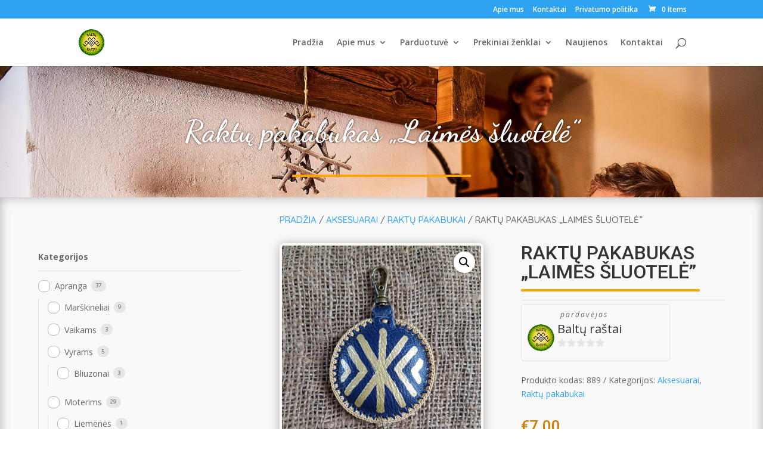

--- FILE ---
content_type: text/html; charset=UTF-8
request_url: https://www.balturastai.lt/gaminys/raktu-pakabukas-laimes-sluotele/
body_size: 22003
content:
<!DOCTYPE html><html lang="lt-LT"><head><meta charset="UTF-8" /><link rel="preconnect" href="https://fonts.gstatic.com/" crossorigin /><meta http-equiv="X-UA-Compatible" content="IE=edge"><link rel="pingback" href="https://www.balturastai.lt/xmlrpc.php" /><title>Raktų pakabukas &#8222;Laimės šluotelė&#8221; &#8211; Baltų ra&scaron;tai</title><meta name='robots' content='max-image-preview:large' /><link rel='dns-prefetch' href='//fonts.googleapis.com' /><link rel="alternate" type="application/rss+xml" title="Baltų ra&scaron;tai &raquo; Įrašų RSS srautas" href="https://www.balturastai.lt/feed/" /><link rel="alternate" type="application/rss+xml" title="Baltų ra&scaron;tai &raquo; Komentarų RSS srautas" href="https://www.balturastai.lt/comments/feed/" /><link rel="alternate" type="application/rss+xml" title="Baltų ra&scaron;tai &raquo; Įrašo „Raktų pakabukas &#8222;Laimės šluotelė&#8221;“ komentarų RSS srautas" href="https://www.balturastai.lt/gaminys/raktu-pakabukas-laimes-sluotele/feed/" /><meta content="Divi v.4.27.4" name="generator"/><style id="litespeed-ccss">ul{box-sizing:border-box}:root{--wp--preset--font-size--normal:16px;--wp--preset--font-size--huge:42px}:root{--wp--preset--aspect-ratio--square:1;--wp--preset--aspect-ratio--4-3:4/3;--wp--preset--aspect-ratio--3-4:3/4;--wp--preset--aspect-ratio--3-2:3/2;--wp--preset--aspect-ratio--2-3:2/3;--wp--preset--aspect-ratio--16-9:16/9;--wp--preset--aspect-ratio--9-16:9/16;--wp--preset--color--black:#000000;--wp--preset--color--cyan-bluish-gray:#abb8c3;--wp--preset--color--white:#ffffff;--wp--preset--color--pale-pink:#f78da7;--wp--preset--color--vivid-red:#cf2e2e;--wp--preset--color--luminous-vivid-orange:#ff6900;--wp--preset--color--luminous-vivid-amber:#fcb900;--wp--preset--color--light-green-cyan:#7bdcb5;--wp--preset--color--vivid-green-cyan:#00d084;--wp--preset--color--pale-cyan-blue:#8ed1fc;--wp--preset--color--vivid-cyan-blue:#0693e3;--wp--preset--color--vivid-purple:#9b51e0;--wp--preset--gradient--vivid-cyan-blue-to-vivid-purple:linear-gradient(135deg,rgba(6,147,227,1) 0%,rgb(155,81,224) 100%);--wp--preset--gradient--light-green-cyan-to-vivid-green-cyan:linear-gradient(135deg,rgb(122,220,180) 0%,rgb(0,208,130) 100%);--wp--preset--gradient--luminous-vivid-amber-to-luminous-vivid-orange:linear-gradient(135deg,rgba(252,185,0,1) 0%,rgba(255,105,0,1) 100%);--wp--preset--gradient--luminous-vivid-orange-to-vivid-red:linear-gradient(135deg,rgba(255,105,0,1) 0%,rgb(207,46,46) 100%);--wp--preset--gradient--very-light-gray-to-cyan-bluish-gray:linear-gradient(135deg,rgb(238,238,238) 0%,rgb(169,184,195) 100%);--wp--preset--gradient--cool-to-warm-spectrum:linear-gradient(135deg,rgb(74,234,220) 0%,rgb(151,120,209) 20%,rgb(207,42,186) 40%,rgb(238,44,130) 60%,rgb(251,105,98) 80%,rgb(254,248,76) 100%);--wp--preset--gradient--blush-light-purple:linear-gradient(135deg,rgb(255,206,236) 0%,rgb(152,150,240) 100%);--wp--preset--gradient--blush-bordeaux:linear-gradient(135deg,rgb(254,205,165) 0%,rgb(254,45,45) 50%,rgb(107,0,62) 100%);--wp--preset--gradient--luminous-dusk:linear-gradient(135deg,rgb(255,203,112) 0%,rgb(199,81,192) 50%,rgb(65,88,208) 100%);--wp--preset--gradient--pale-ocean:linear-gradient(135deg,rgb(255,245,203) 0%,rgb(182,227,212) 50%,rgb(51,167,181) 100%);--wp--preset--gradient--electric-grass:linear-gradient(135deg,rgb(202,248,128) 0%,rgb(113,206,126) 100%);--wp--preset--gradient--midnight:linear-gradient(135deg,rgb(2,3,129) 0%,rgb(40,116,252) 100%);--wp--preset--font-size--small:13px;--wp--preset--font-size--medium:20px;--wp--preset--font-size--large:36px;--wp--preset--font-size--x-large:42px;--wp--preset--spacing--20:0.44rem;--wp--preset--spacing--30:0.67rem;--wp--preset--spacing--40:1rem;--wp--preset--spacing--50:1.5rem;--wp--preset--spacing--60:2.25rem;--wp--preset--spacing--70:3.38rem;--wp--preset--spacing--80:5.06rem;--wp--preset--shadow--natural:6px 6px 9px rgba(0, 0, 0, 0.2);--wp--preset--shadow--deep:12px 12px 50px rgba(0, 0, 0, 0.4);--wp--preset--shadow--sharp:6px 6px 0px rgba(0, 0, 0, 0.2);--wp--preset--shadow--outlined:6px 6px 0px -3px rgba(255, 255, 255, 1), 6px 6px rgba(0, 0, 0, 1);--wp--preset--shadow--crisp:6px 6px 0px rgba(0, 0, 0, 1)}:root{--wp--style--global--content-size:823px;--wp--style--global--wide-size:1080px}:where(body){margin:0}body{padding-top:0;padding-right:0;padding-bottom:0;padding-left:0}button.pswp__button{box-shadow:none!important;background-image:url(/wp-content/plugins/woocommerce/assets/css/photoswipe/default-skin/default-skin.png)!important}button.pswp__button,button.pswp__button--arrow--left::before,button.pswp__button--arrow--right::before{background-color:transparent!important}button.pswp__button--arrow--left,button.pswp__button--arrow--right{background-image:none!important}.pswp{display:none;position:absolute;width:100%;height:100%;left:0;top:0;overflow:hidden;-ms-touch-action:none;touch-action:none;z-index:1500;-webkit-text-size-adjust:100%;-webkit-backface-visibility:hidden;outline:0}.pswp *{-webkit-box-sizing:border-box;box-sizing:border-box}.pswp__bg{position:absolute;left:0;top:0;width:100%;height:100%;background:#000;opacity:0;-webkit-transform:translateZ(0);transform:translateZ(0);-webkit-backface-visibility:hidden;will-change:opacity}.pswp__scroll-wrap{position:absolute;left:0;top:0;width:100%;height:100%;overflow:hidden}.pswp__container{-ms-touch-action:none;touch-action:none;position:absolute;left:0;right:0;top:0;bottom:0}.pswp__container{-webkit-touch-callout:none}.pswp__bg{will-change:opacity}.pswp__container{-webkit-backface-visibility:hidden}.pswp__item{position:absolute;left:0;right:0;top:0;bottom:0;overflow:hidden}.pswp__button{width:44px;height:44px;position:relative;background:0 0;overflow:visible;-webkit-appearance:none;display:block;border:0;padding:0;margin:0;float:left;opacity:.75;-webkit-box-shadow:none;box-shadow:none}.pswp__button::-moz-focus-inner{padding:0;border:0}.pswp__button,.pswp__button--arrow--left:before,.pswp__button--arrow--right:before{background:url(/wp-content/plugins/woocommerce/assets/css/photoswipe/default-skin/default-skin.png)0 0 no-repeat;background-size:264px 88px;width:44px;height:44px}.pswp__button--close{background-position:0-44px}.pswp__button--share{background-position:-44px -44px}.pswp__button--fs{display:none}.pswp__button--zoom{display:none;background-position:-88px 0}.pswp__button--arrow--left,.pswp__button--arrow--right{background:0 0;top:50%;margin-top:-50px;width:70px;height:100px;position:absolute}.pswp__button--arrow--left{left:0}.pswp__button--arrow--right{right:0}.pswp__button--arrow--left:before,.pswp__button--arrow--right:before{content:"";top:35px;background-color:rgb(0 0 0/.3);height:30px;width:32px;position:absolute}.pswp__button--arrow--left:before{left:6px;background-position:-138px -44px}.pswp__button--arrow--right:before{right:6px;background-position:-94px -44px}.pswp__share-modal{display:block;background:rgb(0 0 0/.5);width:100%;height:100%;top:0;left:0;padding:10px;position:absolute;z-index:1600;opacity:0;-webkit-backface-visibility:hidden;will-change:opacity}.pswp__share-modal--hidden{display:none}.pswp__share-tooltip{z-index:1620;position:absolute;background:#fff;top:56px;border-radius:2px;display:block;width:auto;right:44px;-webkit-box-shadow:0 2px 5px rgb(0 0 0/.25);box-shadow:0 2px 5px rgb(0 0 0/.25);-webkit-transform:translateY(6px);-ms-transform:translateY(6px);transform:translateY(6px);-webkit-backface-visibility:hidden;will-change:transform}.pswp__counter{position:relative;left:0;top:0;height:44px;font-size:13px;line-height:44px;color:#fff;opacity:.75;padding:0 10px;margin-inline-end:auto}.pswp__caption{position:absolute;left:0;bottom:0;width:100%;min-height:44px}.pswp__caption__center{text-align:left;max-width:420px;margin:0 auto;font-size:13px;padding:10px;line-height:20px;color:#ccc}.pswp__preloader{width:44px;height:44px;position:absolute;top:0;left:50%;margin-left:-22px;opacity:0;will-change:opacity;direction:ltr}.pswp__preloader__icn{width:20px;height:20px;margin:12px}@media screen and (max-width:1024px){.pswp__preloader{position:relative;left:auto;top:auto;margin:0;float:right}}.pswp__ui{-webkit-font-smoothing:auto;visibility:visible;opacity:1;z-index:1550}.pswp__top-bar{position:absolute;left:0;top:0;height:44px;width:100%;display:flex;justify-content:flex-end}.pswp__caption,.pswp__top-bar{-webkit-backface-visibility:hidden;will-change:opacity}.pswp__caption,.pswp__top-bar{background-color:rgb(0 0 0/.5)}.pswp__ui--hidden .pswp__button--arrow--left,.pswp__ui--hidden .pswp__button--arrow--right,.pswp__ui--hidden .pswp__caption,.pswp__ui--hidden .pswp__top-bar{opacity:.001}:root{--woocommerce:#720eec;--wc-green:#7ad03a;--wc-red:#a00;--wc-orange:#ffba00;--wc-blue:#2ea2cc;--wc-primary:#720eec;--wc-primary-text:#fcfbfe;--wc-secondary:#e9e6ed;--wc-secondary-text:#515151;--wc-highlight:#958e09;--wc-highligh-text:white;--wc-content-bg:#fff;--wc-subtext:#767676;--wc-form-border-color:rgba(32, 7, 7, 0.8);--wc-form-border-radius:4px;--wc-form-border-width:1px}.woocommerce img,.woocommerce-page img{height:auto;max-width:100%}.woocommerce div.product div.images,.woocommerce-page div.product div.images{float:left;width:48%}@media only screen and (max-width:768px){:root{--woocommerce:#720eec;--wc-green:#7ad03a;--wc-red:#a00;--wc-orange:#ffba00;--wc-blue:#2ea2cc;--wc-primary:#720eec;--wc-primary-text:#fcfbfe;--wc-secondary:#e9e6ed;--wc-secondary-text:#515151;--wc-highlight:#958e09;--wc-highligh-text:white;--wc-content-bg:#fff;--wc-subtext:#767676;--wc-form-border-color:rgba(32, 7, 7, 0.8);--wc-form-border-radius:4px;--wc-form-border-width:1px}.woocommerce div.product div.images,.woocommerce-page div.product div.images{float:none;width:100%}}:root{--woocommerce:#720eec;--wc-green:#7ad03a;--wc-red:#a00;--wc-orange:#ffba00;--wc-blue:#2ea2cc;--wc-primary:#720eec;--wc-primary-text:#fcfbfe;--wc-secondary:#e9e6ed;--wc-secondary-text:#515151;--wc-highlight:#958e09;--wc-highligh-text:white;--wc-content-bg:#fff;--wc-subtext:#767676;--wc-form-border-color:rgba(32, 7, 7, 0.8);--wc-form-border-radius:4px;--wc-form-border-width:1px}.clear{clear:both}.woocommerce .woocommerce-breadcrumb{margin:0 0 1em;padding:0}.woocommerce .woocommerce-breadcrumb::after,.woocommerce .woocommerce-breadcrumb::before{content:" ";display:table}.woocommerce .woocommerce-breadcrumb::after{clear:both}.woocommerce div.product{margin-bottom:0;position:relative}.woocommerce div.product p.stock{font-size:.92em}.woocommerce div.product div.images{margin-bottom:2em}.woocommerce div.product div.images img{display:block;width:100%;height:auto;box-shadow:none}.woocommerce div.product div.images.woocommerce-product-gallery{position:relative}.woocommerce div.product div.images .woocommerce-product-gallery__wrapper{margin:0;padding:0}.woocommerce div.product div.images .woocommerce-product-gallery__image a{display:block;outline-offset:-2px}.woocommerce #reviews #respond{margin:0;border:0;padding:0}.woocommerce #reviews #comment{height:75px}.woocommerce #reviews #comments h2{clear:none}.woocommerce #review_form #respond{position:static;margin:0;width:auto;padding:0;background:#fff0 none;border:0}.woocommerce #review_form #respond::after,.woocommerce #review_form #respond::before{content:" ";display:table}.woocommerce #review_form #respond::after{clear:both}.woocommerce #review_form #respond p{margin:0 0 10px}.woocommerce #review_form #respond .form-submit input{left:auto}.woocommerce #review_form #respond textarea{box-sizing:border-box;width:100%}.woocommerce:where(body:not(.woocommerce-block-theme-has-button-styles)) #respond input#submit{font-size:100%;margin:0;line-height:1;position:relative;text-decoration:none;overflow:visible;padding:.618em 1em;font-weight:700;border-radius:3px;left:auto;color:#515151;background-color:#e9e6ed;border:0;display:inline-block;background-image:none;box-shadow:none;text-shadow:none}.woocommerce:where(body:not(.woocommerce-uses-block-theme)) .woocommerce-breadcrumb{font-size:.92em;color:#767676}.woocommerce:where(body:not(.woocommerce-uses-block-theme)) .woocommerce-breadcrumb a{color:#767676}.woocommerce:where(body:not(.woocommerce-uses-block-theme)) div.product p.price{color:#958e09;font-size:1.25em}.woocommerce:where(body:not(.woocommerce-uses-block-theme)) div.product .stock{color:#958e09}.woocommerce:where(body:not(.woocommerce-uses-block-theme)) div.product .out-of-stock{color:var(--wc-red)}.woocommerce-info{padding:1em 2em 1em 3.5em;margin:0 0 2em;position:relative;background-color:#f6f5f8;color:#515151;border-top:3px solid #720eec;list-style:none outside;width:auto;word-wrap:break-word}.woocommerce-info::after,.woocommerce-info::before{content:" ";display:table}.woocommerce-info::after{clear:both}.woocommerce-info::before{font-family:WooCommerce;content:"";content:""/"";display:inline-block;position:absolute;top:1em;left:1.5em}.woocommerce-info{border-top-color:#1e85be}.woocommerce-info::before{color:#1e85be}a,body,div,form,h1,h2,html,img,label,li,p,small,span,strong,ul{margin:0;padding:0;border:0;outline:0;font-size:100%;-ms-text-size-adjust:100%;-webkit-text-size-adjust:100%;vertical-align:baseline;background:#fff0}body{line-height:1}ul{list-style:none}:focus{outline:0}header,nav{display:block}body{font-family:Open Sans,Arial,sans-serif;font-size:14px;color:#666;background-color:#fff;line-height:1.7em;font-weight:500;-webkit-font-smoothing:antialiased;-moz-osx-font-smoothing:grayscale}body.et_cover_background{background-size:cover!important;background-position:top!important;background-repeat:no-repeat!important;background-attachment:fixed}a{color:#2ea3f2}a{text-decoration:none}p{padding-bottom:1em}p:not(.has-background):last-of-type{padding-bottom:0}strong{font-weight:700}h1,h2{color:#333;padding-bottom:10px;line-height:1em;font-weight:500}h1{font-size:30px}h2{font-size:26px}input{-webkit-appearance:none}input[type=checkbox]{-webkit-appearance:checkbox}input[type=email],input[type=text],select,textarea{background-color:#fff;border:1px solid #bbb;padding:2px;color:#4e4e4e}input[type=text],select,textarea{margin:0}textarea{padding:4px}button,input,select,textarea{font-family:inherit}img{max-width:100%;height:auto}.clear{clear:both}.posted_in a{color:#2ea3f2}.et-search-form{border-color:#2ea3f2}#main-content{background-color:#fff}.container{width:80%;max-width:1080px;margin:auto;position:relative}.et-l--body ul{list-style-type:disc;padding:0 0 23px 1em;line-height:26px}@media (max-width:980px){#page-container{padding-top:80px}}*{-webkit-box-sizing:border-box;box-sizing:border-box}#et_search_icon:before,.et-cart-info span:before,.mobile_menu_bar:before{font-family:ETmodules!important;speak:none;font-style:normal;font-weight:400;-webkit-font-feature-settings:normal;font-feature-settings:normal;font-variant:normal;text-transform:none;line-height:1;-webkit-font-smoothing:antialiased;-moz-osx-font-smoothing:grayscale;text-shadow:0 0;direction:ltr}.et_pb_column_1_3 h1{font-size:26px}.et_pb_module.et_pb_text_align_left{text-align:left}.et_pb_module.et_pb_text_align_center{text-align:center}.clearfix:after{visibility:hidden;display:block;font-size:0;content:" ";clear:both;height:0}.et_builder_inner_content{position:relative;z-index:1}.et_pb_css_mix_blend_mode_passthrough{mix-blend-mode:unset!important}.et_pb_module_inner{position:relative}.et_pb_module,.et_pb_tab,.et_pb_with_background{position:relative;background-size:cover;background-position:50%;background-repeat:no-repeat}.et_pb_with_border{position:relative;border:0 solid #333}.et_parallax_bg_wrap{overflow:hidden;position:absolute;top:0;right:0;bottom:0;left:0}.et_parallax_bg{background-repeat:no-repeat;background-position:top;background-size:cover;position:absolute;bottom:0;left:0;width:100%;height:100%;display:block}.et_pb_module{-webkit-animation-timing-function:linear;animation-timing-function:linear;-webkit-animation-duration:.2s;animation-duration:.2s}@media (min-width:981px){.et_pb_section div.et_pb_row .et_pb_column .et_pb_module:last-child{margin-bottom:0}}@media (max-width:980px){.et_pb_column .et_pb_module{margin-bottom:30px}.et_pb_row .et_pb_column .et_pb_module:last-child{margin-bottom:0}}@media (min-width:981px){.et_pb_gutters3 .et_pb_column,.et_pb_gutters3.et_pb_row .et_pb_column{margin-right:5.5%}.et_pb_gutters3 .et_pb_column_4_4{width:100%}.et_pb_gutters3 .et_pb_column_4_4 .et_pb_module{margin-bottom:2.75%}.et_pb_gutters3 .et_pb_column_2_3,.et_pb_gutters3.et_pb_row .et_pb_column_2_3{width:64.833%}.et_pb_gutters3 .et_pb_column_2_3 .et_pb_module,.et_pb_gutters3.et_pb_row .et_pb_column_2_3 .et_pb_module{margin-bottom:4.242%}.et_pb_gutters3 .et_pb_column_1_3,.et_pb_gutters3.et_pb_row .et_pb_column_1_3{width:29.6667%}.et_pb_gutters3 .et_pb_column_1_3 .et_pb_module,.et_pb_gutters3.et_pb_row .et_pb_column_1_3 .et_pb_module{margin-bottom:9.27%}}.product{word-wrap:break-word}.woocommerce #respond input#submit:after,.woocommerce-page #respond input#submit:after{font-family:ETmodules!important;speak:none;font-style:normal;font-weight:400;font-variant:normal;text-transform:none;line-height:1;-webkit-font-smoothing:antialiased;-moz-osx-font-smoothing:grayscale;text-shadow:0 0;direction:ltr}#et-secondary-menu li,#top-menu li{word-wrap:break-word}.nav li ul{border-color:#2EA3F2}.mobile_menu_bar:before,.mobile_menu_bar:after{color:#2EA3F2}.container{text-align:left;position:relative}.et_fixed_nav.et_show_nav #page-container{padding-top:80px}.et_fixed_nav.et_show_nav.et_secondary_nav_enabled #page-container{padding-top:111px}.et_fixed_nav #main-header{position:fixed}.et_header_style_left #et-top-navigation{padding-top:33px}.et_header_style_left #et-top-navigation nav>ul>li>a{padding-bottom:33px}.et_header_style_left .logo_container{position:absolute;height:100%;width:100%}.et_header_style_left #et-top-navigation .mobile_menu_bar{padding-bottom:24px}#logo{width:auto;margin-bottom:0;max-height:54%;display:inline-block;float:none;vertical-align:middle;-webkit-transform:translate3d(0,0,0)}span.logo_helper{display:inline-block;height:100%;vertical-align:middle;width:0}#top-menu-nav,#top-menu{line-height:0}#et-top-navigation{font-weight:600}.et-cart-info span:before{content:"";margin-right:10px;position:relative}nav#top-menu-nav,#top-menu{float:left}#top-menu li{display:inline-block;font-size:14px;padding-right:22px}#top-menu>li:last-child{padding-right:0}#top-menu a{color:rgb(0 0 0/.6);text-decoration:none;display:block;position:relative}#et_search_icon:before{content:"U";font-size:17px;left:0;position:absolute;top:-3px}#et_top_search{float:right;margin:3px 0 0 22px;position:relative;display:block;width:18px}.et-search-form{top:0;bottom:0;right:0;position:absolute;z-index:1000;width:100%}.et-search-form input{width:90%;border:none;color:#333;position:absolute;top:0;bottom:0;right:30px;margin:auto;background:#fff0}.et-search-form .et-search-field::-ms-clear{width:0;height:0;display:none}.et_search_form_container{-webkit-animation:none;animation:none;-o-animation:none}.container.et_search_form_container{position:relative;opacity:0;height:1px}span.et_close_search_field{display:block;width:30px;height:30px;z-index:99999;position:absolute;right:0;top:0;bottom:0;margin:auto}span.et_close_search_field:after{font-family:"ETmodules";content:"M";speak:none;font-weight:400;font-variant:normal;text-transform:none;line-height:1;-webkit-font-smoothing:antialiased;font-size:32px;display:inline-block;-webkit-box-sizing:border-box;box-sizing:border-box}.container.et_menu_container{z-index:99}.et_search_outer{width:100%;overflow:hidden;position:absolute;top:0}form.et-search-form{background:#fff0!important}input[type="search"]::-webkit-search-cancel-button{-webkit-appearance:none}.et-cart-info{color:inherit}#et-top-navigation{float:right}#top-menu li li{padding:0 20px;margin:0}#top-menu li li a{padding:6px 20px;width:200px}#top-menu .menu-item-has-children>a:first-child:after{font-family:"ETmodules";content:"3";font-size:16px;position:absolute;right:0;top:0;font-weight:800}#top-menu .menu-item-has-children>a:first-child{padding-right:20px}#top-menu li .menu-item-has-children>a:first-child{padding-right:40px}#top-menu li .menu-item-has-children>a:first-child:after{right:20px;top:6px}#et_mobile_nav_menu{float:right;display:none}.mobile_menu_bar{position:relative;display:block;line-height:0}.mobile_menu_bar:before{content:"a";font-size:32px;left:0;position:relative;top:0}.mobile_nav .select_page{display:none}body.et_fixed_nav.et_secondary_nav_enabled #main-header{top:30px}@media all and (max-width:980px){.et_fixed_nav.et_show_nav.et_secondary_nav_enabled #page-container,.et_fixed_nav.et_show_nav #page-container{padding-top:80px}#top-menu{display:none}#et-top-navigation{margin-right:0}.et_fixed_nav #main-header{position:absolute}.et_header_style_left #et-top-navigation{padding-top:24px;display:block}.et_header_style_left #logo{max-width:50%}#et_top_search{margin:0 35px 0 0;float:left}#et_search_icon:before{top:7px}.et_header_style_left .et-search-form{width:50%!important;max-width:50%!important}#et_mobile_nav_menu{display:block}}@media all and (max-width:767px){#et-top-navigation{margin-right:0}}@media all and (max-width:479px){#et-top-navigation{margin-right:0}}#main-header{line-height:23px;font-weight:500;top:0;background-color:#fff;width:100%;-webkit-box-shadow:0 1px 0 rgb(0 0 0/.1);box-shadow:0 1px 0 rgb(0 0 0/.1);position:relative;z-index:99999}.nav li li{padding:0 20px;margin:0}.nav li{position:relative;line-height:1em}.nav li li{position:relative;line-height:2em}.nav li ul{position:absolute;padding:20px 0;z-index:9999;width:240px;background:#fff;visibility:hidden;opacity:0;border-top:3px solid #2ea3f2;box-shadow:0 2px 5px rgb(0 0 0/.1);-moz-box-shadow:0 2px 5px rgb(0 0 0/.1);-webkit-box-shadow:0 2px 5px rgb(0 0 0/.1);-webkit-transform:translateZ(0);text-align:left}.nav li li ul{z-index:1000;top:-23px;left:240px}.nav li li a{font-size:14px}.mobile_menu_bar{position:relative;display:block;line-height:0}.mobile_menu_bar:before{content:"a";font-size:32px;position:relative;left:0;top:0}.mobile_nav .select_page{display:none}#et-secondary-menu li{word-wrap:break-word}#top-header{background-color:#2EA3F2}#top-header{font-size:12px;line-height:13px;z-index:100000;color:#fff}#top-header a,#top-header a{color:#fff}#top-header .container{padding-top:.75em;font-weight:600}#top-header,#top-header .container{line-height:1em}.et_fixed_nav #top-header{top:0;left:0;right:0;position:fixed}#et-secondary-menu{float:right}#et-secondary-menu>ul>li a{padding-bottom:.75em;display:block}#et-secondary-nav,#et-secondary-nav li{display:inline-block}#et-secondary-nav li{margin-right:15px}#et-secondary-nav>li:last-child{margin-right:0}#et-secondary-nav li{position:relative;text-align:right}#top-header .et-cart-info{margin-left:15px}@media all and (max-width:980px){.et_secondary_nav_only_menu #top-header{display:none}.et_fixed_nav #top-header{position:absolute}#top-header .container{padding-top:0}#et-secondary-nav,#et-secondary-menu{display:none!important}.et_secondary_nav_only_menu #main-header,.et_secondary_nav_only_menu #main-header{top:0!important}#top-header .et-cart-info{margin-left:0}}@media all and (max-width:767px){#et-secondary-menu{text-align:center;display:block;float:none}}.et-social-icon span{display:none}#respond{padding-top:17px}#commentform{padding-bottom:50px}#commentform input[type=email],#commentform input[type=text]{width:47%}#commentform textarea{width:100%;box-sizing:border-box;-moz-box-sizing:border-box;-webkit-box-sizing:border-box}#commentform input[type=email],#commentform input[type=text],#commentform textarea{padding:12px;color:#999;line-height:1em;background-color:#eee;font-size:18px;border-width:0}.form-submit{text-align:right}#reply-title small{display:block;font-size:14px;font-weight:400}@media (max-width:767px){#commentform input[type=email],#commentform input[type=text]{width:100%;-webkit-box-sizing:border-box;box-sizing:border-box;margin-left:0}}.woocommerce .woocommerce-info{background:#2EA3F2}.woocommerce div.product p.price,.woocommerce-page div.product p.price,.woocommerce #respond input#submit,.woocommerce-page #respond input#submit{color:#2EA3F2}.woocommerce #respond input#submit,.woocommerce-page #respond input#submit{font-size:20px;font-weight:500;padding:.3em 1em;line-height:1.7em!important;background:#fff0;position:relative;border:2px solid;border-radius:3px}.woocommerce #respond input#submit:after,.woocommerce-page #respond input#submit:after,.woocommerce #respond input#submit:before,.woocommerce-page #respond input#submit:before{font-family:"ETmodules";font-size:32px;line-height:1em;content:"5";opacity:0;position:absolute;margin-left:-1em}.woocommerce #respond input#submit:before,.woocommerce-page #respond input#submit:before{display:none}.product_meta{border-width:0;border-style:solid;border-color:#dadada;border-top:1px solid #dadada;font-size:14px;color:#666;padding-top:6px}.posted_in a{font-weight:500;color:#2ea3f2;text-decoration:none}.woocommerce div.product div.images img,.woocommerce-page div.product div.images img{-webkit-box-shadow:none!important;box-shadow:none!important}.woocommerce #reviews #comments h2,.woocommerce-page #reviews #comments h2{margin-bottom:30px!important}.woocommerce-info{-webkit-box-shadow:none!important;box-shadow:none!important;text-shadow:none!important;font-size:18px!important;color:#fff!important;padding:15px!important;border:none}.woocommerce-info:before{display:none!important;color:#FFF!important}.woocommerce-page #reviews #commentform,.woocommerce-page #review_form #respond p.form-submit{padding-bottom:0;margin-bottom:0}.woocommerce .pswp{z-index:999999}.woocommerce div.product div.images.woocommerce-product-gallery{margin-bottom:0}.et_pb_section{position:relative;background-color:#fff;background-position:50%;background-size:100%;background-size:cover}@media (min-width:981px){.et_pb_section{padding:4%0}}@media (max-width:980px){.et_pb_section{padding:50px 0}}.et_pb_row{width:80%;max-width:1080px;margin:auto;position:relative}.et_pb_row:after{content:"";display:block;clear:both;visibility:hidden;line-height:0;height:0;width:0}.et_pb_column{float:left;background-size:cover;background-position:50%;position:relative;z-index:2;min-height:1px}.et_pb_column.et_pb_column_empty{min-height:1px}.et_pb_row .et_pb_column.et-last-child,.et_pb_row .et_pb_column:last-child{margin-right:0!important}.et_pb_column,.et_pb_row{background-size:cover;background-position:50%;background-repeat:no-repeat}@media (min-width:981px){.et_pb_row{padding:2%0}.et_pb_row .et_pb_column.et-last-child,.et_pb_row .et_pb_column:last-child{margin-right:0!important}.et_pb_row.et_pb_equal_columns{display:-webkit-box;display:-ms-flexbox;display:flex}.et_pb_row.et_pb_equal_columns>.et_pb_column{-webkit-box-ordinal-group:2;-ms-flex-order:1;order:1}}@media (max-width:980px){.et_pb_row{max-width:1080px}.et_pb_row{padding:30px 0}.et_pb_column{width:100%;margin-bottom:30px}.et_pb_row .et_pb_column.et-last-child,.et_pb_row .et_pb_column:last-child{margin-bottom:0}.et_pb_column.et_pb_column_empty{display:none}}@media (max-width:479px){.et_pb_column{width:100%!important}}.et_pb_text{word-wrap:break-word}.et_pb_text>:last-child{padding-bottom:0}.et_pb_text_inner{position:relative}.et_pb_space{-webkit-box-sizing:content-box;box-sizing:content-box;height:23px}.et_pb_divider_internal{display:inline-block;width:100%}.et_pb_divider{margin:0 0 30px;position:relative}.et_pb_divider:before{content:"";width:100%;height:1px;border-top:1px solid rgb(0 0 0/.1);position:absolute;left:0;top:0;z-index:10}.et_pb_divider:after,.et_pb_space:after{content:"";display:table}.et_pb_divider_position_center:before{top:50%!important}.et_pb_wc_breadcrumb{word-wrap:break-word}.et_pb_code_inner{position:relative}.et_pb_with_border.et_pb_wc_images .woocommerce-product-gallery__image{border:0 solid #333}.et_pb_wc_images .et_pb_module_inner:after{visibility:hidden;display:block;font-size:0;content:" ";clear:both;height:0}.woocommerce-page .et_builder_inner_content.product .et_pb_wc_images div.images,.woocommerce .et_builder_inner_content.product .et_pb_wc_images div.images{width:100%}.et_pb_wc_images .woocommerce-product-gallery.images{width:100%}.et_pb_wc_images .woocommerce-product-gallery>.woocommerce-product-gallery__wrapper{border-width:0;border-style:solid}.et_pb_wc_title{word-wrap:break-word}.et_pb_wc_title h1{padding-bottom:0}.et_pb_wc_meta{word-wrap:break-word}.et_pb_wc_meta .product_meta>span:last-child:after{content:""!important}.et_pb_wc_price{word-wrap:break-word}.et_pb_wc_price .amount{word-break:break-all}.et_pb_wc_price .price{font-size:26px!important}.et_pb_wc_add_to_cart{word-wrap:break-word}.et_pb_tab{word-wrap:break-word}.et_pb_tab p:last-of-type{padding-bottom:0}.et_pb_all_tabs>div{display:none}.et_pb_tab{padding:24px 30px}.et_pb_tab_content{position:relative}.et_pb_text_align_left{text-align:left}.et_pb_text_align_center{text-align:center}button::-moz-focus-inner{padding:0;border:0}.et_pb_module_inner{width:100%}.required{display:inline-block;color:red;margin-left:2px;font-weight:500}.wcfm-clearfix{clear:both}.wcfm_clearfix{clear:both}.wcfm_ele_wrapper{display:block;clear:both;margin:10px 0}.wcfm_dashboard_item_title{font-weight:500;color:#17a2b8}.wcfmmp_sold_by_wrapper{width:100%;display:block}.wcfmmp_sold_by_wrapper a{display:inline-block!important;color:#17a2b8!important;text-decoration:none!important}.wcfmmp_sold_by_container_advanced{padding:5px;color:#666;border-radius:5px;-webkit-border-radius:5px;-moz-border-radius:5px;border:1px solid #dae2ed;margin-bottom:20px;display:inline-block;width:auto;min-width:250px}.wcfmmp_sold_by_container_advanced .wcfmmp_sold_by_label{color:#666;font-size:12px;margin-left:60px;font-style:italic;letter-spacing:2px;text-transform:lowercase}.wcfmmp_sold_by_container_left{width:45px;display:inline-block;vertical-align:top;margin:5px}.wcfmmp_sold_by_container_right{display:inline-block}.wcfmmp_sold_by_container_left img{width:45px;border-radius:50%;display:inline-block!important;border:0}.wcfmmp_sold_by_container_advanced .wcfmmp_sold_by_wrapper .wcfmmp_sold_by_store{color:#333;line-height:25px;font-size:20px;display:block}.wcfmmp_sold_by_container_advanced .wcfmmp_sold_by_wrapper .wcfmmp_sold_by_store a{color:#333!important}.wcfmmp_sold_by_container_advanced .wcfmmp-store-rating{overflow:hidden;position:relative;height:1.618em;line-height:1.618;font-size:1em;width:6em!important;font-family:"Font Awesome 5 Free"!important;font-weight:900}.wcfmmp_sold_by_container_advanced .wcfmmp-store-rating::before{content:"""""""""";opacity:.25;float:left;top:0;left:0;position:absolute;color:#adb5b6}.wcfmmp_sold_by_container_advanced .wcfmmp-store-rating span{overflow:hidden;float:left;top:0;left:0;position:absolute;padding-top:1.5em}.wcfmmp_sold_by_container_advanced .wcfmmp-store-rating span:before{content:"""""""""";top:0;position:absolute;left:0;color:#ff912c}.wcfmmp_shipment_processing_display{font-style:italic;color:#47525d;font-size:15px}.wcfmmp_shipment_processing_display{display:none}.wpf_form *{box-sizing:border-box}.wpf_form{margin:0 0 1em}.wpf_item .wpf_item_name{border-bottom:1px solid rgb(0 0 0/.1);display:block;font-size:1em;font-weight:700;margin:0 0 .8em;padding-bottom:.8em;position:relative;width:100%}.wpf_item{padding:.8em 0;position:relative}.wpf_item label{display:inline-block;line-height:normal;margin:0;vertical-align:middle}.wpf_item input[type=checkbox]{-webkit-appearance:none;background:#fff;border:1px solid #b4b9be;border-radius:8px;clear:none;color:#555;display:inline-block;font-size:16px;height:20px;line-height:1;margin:0 4px 0 0;outline:none;padding:0;text-align:center;vertical-align:middle;width:20px}.wpf_form .wpf_items_wrapper .wpf_item ul{margin:0;padding:0}.wpf_items_wrapper .wpf_item ul li{display:inline-block;margin-right:1em}.wpf_item li{list-style:none;padding:0}.wpf_item li,.wpf_item ul ul li{margin:0 0 .8em}.wpf_item_count{background:#e6e6e6;border-radius:50px;color:#5f5f5f;display:inline-block;font-size:.65em;line-height:1.1em;margin-left:3px;margin-top:-.1em;padding:.5em .8em;vertical-align:middle}.wpf_layout_vertical .wpf_item .wpf_hierachy li{display:block}.wpf_layout_vertical .wpf_item .wpf_hierachy ul{margin-top:10px}.wpf_layout_vertical .wpf_item .wpf_hierachy ul li{margin-left:15px}.wpf_item .wpf_submenu{border-left:1px solid rgb(0 0 0/.1);margin:10px 0;padding-left:10px}.wpf_form:after,.wpf_item ul:after,.wpf_item:after{clear:both;content:"";display:table}div.et_pb_section.et_pb_section_0_tb_body{background-image:linear-gradient(180deg,rgb(43 135 218/.61) 0%,#29c4a9 100%)!important}.et_pb_section_0_tb_body.et_pb_section{padding-top:4vw;padding-bottom:0vw}.et_pb_text_0_tb_body.et_pb_text{color:#ffffff!important}.et_pb_text_0_tb_body{line-height:1.3em;font-family:"Dancing Script",handwriting;font-weight:700;font-size:4vw;line-height:1.3em;text-shadow:0em 0em .07em rgb(0 0 0/.67);border-radius:0 0 0 0;overflow:hidden;border-bottom-color:#ffa100}.et_pb_divider_0_tb_body{width:300px}.et_pb_divider_1_tb_body:before,.et_pb_divider_0_tb_body:before{border-top-color:orange;border-top-style:outset;border-top-width:4px}.et_pb_section_1_tb_body.et_pb_section{padding-top:13px;background-color:#f9f9f9!important}.et_pb_section_1_tb_body{box-shadow:inset 0 0 18px 0 rgb(0 0 0/.3)}.et_pb_row_1_tb_body.et_pb_row{padding-top:13px!important;padding-bottom:0px!important;padding-top:13px;padding-bottom:0}.et_pb_row_2_tb_body,.et_pb_row_1_tb_body{width:100%;max-width:90%}.et_pb_wc_breadcrumb_0_tb_body,.et_pb_wc_breadcrumb_0_tb_body .et_pb_module_inner,.et_pb_wc_breadcrumb_0_tb_body .woocommerce-breadcrumb,.et_pb_wc_breadcrumb_0_tb_body .woocommerce-breadcrumb a{font-family:"Quicksand",Helvetica,Arial,Lucida,sans-serif;text-transform:uppercase;font-size:15px}.et_pb_wc_breadcrumb_0_tb_body .woocommerce-breadcrumb{margin-bottom:3px!important}.et_pb_wc_images_0_tb_body .woocommerce-product-gallery>div:not(.flex-viewport) .woocommerce-product-gallery__image,.et_pb_wc_images_0_tb_body .woocommerce-product-gallery>.woocommerce-product-gallery__wrapper .woocommerce-product-gallery__image,.et_pb_wc_images_0_tb_body .woocommerce-product-gallery .woocommerce-product-gallery__wrapper .woocommerce-product-gallery__image{border-radius:7px 7px 7px 7px;overflow:hidden}.et_pb_wc_images_0_tb_body .woocommerce-product-gallery>div:not(.flex-viewport) .woocommerce-product-gallery__image,.et_pb_wc_images_0_tb_body .woocommerce-product-gallery>.woocommerce-product-gallery__wrapper .woocommerce-product-gallery__image{border-width:4px;border-color:#fff0;box-shadow:0 2px 18px 0 rgb(0 0 0/.3)!important}.et_pb_wc_images_0_tb_body{margin-bottom:12px!important}.et_pb_wc_title_0_tb_body h1{font-family:"Roboto",Helvetica,Arial,Lucida,sans-serif;text-transform:uppercase;font-size:2.5vw;text-align:left}.et_pb_wc_title_0_tb_body{margin-bottom:1px!important}.et_pb_divider_1_tb_body{margin-bottom:7px!important;width:300px}.et_pb_wc_meta_0_tb_body:not(.et_pb_wc_no_categories).et_pb_wc_meta_layout_inline .sku_wrapper:after,.et_pb_wc_meta_0_tb_body:not(.et_pb_wc_no_tags).et_pb_wc_meta_layout_inline .posted_in:after,.et_pb_wc_meta_0_tb_body:not(.et_pb_wc_no_tags).et_pb_wc_meta_layout_inline .sku_wrapper:after{content:" / "}.et_pb_wc_price_0_tb_body .price{font-family:"Roboto",Helvetica,Arial,Lucida,sans-serif;font-size:2vw!important;color:#d17d00!important}.et_pb_row .et_pb_column div.et_pb_wc_price_0_tb_body{margin-bottom:33px!important}.et_pb_divider_0_tb_body.et_pb_module{margin-left:auto!important;margin-right:auto!important}.et_pb_divider_1_tb_body.et_pb_module{margin-left:0px!important;margin-right:auto!important}@media only screen and (max-width:980px){.et_pb_text_0_tb_body{font-size:5vw;border-bottom-color:#ffa100}.et_pb_wc_title_0_tb_body h1{font-size:6vw}.et_pb_wc_price_0_tb_body .price{font-size:6vw!important}}@media only screen and (max-width:767px){.et_pb_text_0_tb_body{font-size:9vw;border-bottom-color:#ffa100}.et_pb_wc_title_0_tb_body h1{font-size:6vw}.et_pb_wc_price_0_tb_body .price{font-size:8vw!important}}</style><script src="[data-uri]" defer></script><script data-optimized="1" src="https://www.balturastai.lt/wp-content/plugins/litespeed-cache/assets/js/webfontloader.min.js" defer></script><link rel="preload" data-asynced="1" data-optimized="2" as="style" onload="this.onload=null;this.rel='stylesheet'" href="https://www.balturastai.lt/wp-content/litespeed/css/e510d1d55e0dca6f9048836a78a56b8f.css?ver=725b2" /><script src="[data-uri]" defer></script> <link rel='preload' id='divi-dynamic-late-css' href='https://www.balturastai.lt/wp-content/et-cache/889/et-divi-dynamic-tb-1340-889-late.css' as='style' media='all' onload="this.onload=null;this.rel='stylesheet'" /><link rel='preload' id='divi-dynamic-css' href='https://www.balturastai.lt/wp-content/et-cache/889/et-divi-dynamic-tb-1340-889.css' as='style' media='all' onload="this.onload=null;this.rel='stylesheet'" /> <script type="text/javascript" src="https://www.balturastai.lt/wp-includes/js/jquery/jquery.min.js" id="jquery-core-js"></script> <link rel="https://api.w.org/" href="https://www.balturastai.lt/wp-json/" /><link rel="alternate" title="JSON" type="application/json" href="https://www.balturastai.lt/wp-json/wp/v2/product/889" /><link rel="EditURI" type="application/rsd+xml" title="RSD" href="https://www.balturastai.lt/xmlrpc.php?rsd" /><meta name="generator" content="WordPress 6.7.4" /><meta name="generator" content="WooCommerce 10.3.7" /><link rel="canonical" href="https://www.balturastai.lt/gaminys/raktu-pakabukas-laimes-sluotele/" /><link rel='shortlink' href='https://www.balturastai.lt/?p=889' /><link rel="alternate" title="oEmbed (JSON)" type="application/json+oembed" href="https://www.balturastai.lt/wp-json/oembed/1.0/embed?url=https%3A%2F%2Fwww.balturastai.lt%2Fgaminys%2Fraktu-pakabukas-laimes-sluotele%2F" /><link rel="alternate" title="oEmbed (XML)" type="text/xml+oembed" href="https://www.balturastai.lt/wp-json/oembed/1.0/embed?url=https%3A%2F%2Fwww.balturastai.lt%2Fgaminys%2Fraktu-pakabukas-laimes-sluotele%2F&#038;format=xml" /><meta name="viewport" content="width=device-width, initial-scale=1.0, maximum-scale=1.0, user-scalable=0" />	<noscript><style>.woocommerce-product-gallery{ opacity: 1 !important; }</style></noscript><link rel="icon" href="https://www.balturastai.lt/wp-content/uploads/2019/05/cropped-baltu-logo-Custom-32x32.png" sizes="32x32" /><link rel="icon" href="https://www.balturastai.lt/wp-content/uploads/2019/05/cropped-baltu-logo-Custom-192x192.png" sizes="192x192" /><link rel="apple-touch-icon" href="https://www.balturastai.lt/wp-content/uploads/2019/05/cropped-baltu-logo-Custom-180x180.png" /><meta name="msapplication-TileImage" content="https://www.balturastai.lt/wp-content/uploads/2019/05/cropped-baltu-logo-Custom-270x270.png" /></head><body class="product-template-default single single-product postid-889 theme-Divi et-tb-has-template et-tb-has-body woocommerce woocommerce-page woocommerce-no-js et_pb_button_helper_class et_fixed_nav et_show_nav et_secondary_nav_enabled et_secondary_nav_only_menu et_primary_nav_dropdown_animation_fade et_secondary_nav_dropdown_animation_fade et_header_style_left et_pb_footer_columns4 et_cover_background et_pb_gutter osx et_pb_gutters3 et_divi_theme et-db wcfm-theme-divi"><div id="page-container"><div id="top-header"><div class="container clearfix"><div id="et-secondary-menu"><ul id="et-secondary-nav" class="menu"><li class="menu-item menu-item-type-post_type menu-item-object-page menu-item-1546"><a href="https://www.balturastai.lt/apie-mus/">Apie mus</a></li><li class="menu-item menu-item-type-post_type menu-item-object-page menu-item-1545"><a href="https://www.balturastai.lt/kontaktai/">Kontaktai</a></li><li class="menu-item menu-item-type-post_type menu-item-object-page menu-item-privacy-policy menu-item-1544"><a rel="privacy-policy" href="https://www.balturastai.lt/privatumo-politika/">Privatumo politika</a></li></ul><a href="https://www.balturastai.lt/krepselis/" class="et-cart-info">
<span>0 Items</span>
</a></div></div></div><header id="main-header" data-height-onload="66"><div class="container clearfix et_menu_container"><div class="logo_container">
<span class="logo_helper"></span>
<a href="https://www.balturastai.lt/">
<img data-lazyloaded="1" data-placeholder-resp="512x512" src="[data-uri]" data-src="https://www.balturastai.lt/wp-content/uploads/2019/05/cropped-baltu-logo-Custom.png.webp" width="512" height="512" alt="Baltų ra&scaron;tai" id="logo" data-height-percentage="54" />
</a></div><div id="et-top-navigation" data-height="66" data-fixed-height="40"><nav id="top-menu-nav"><ul id="top-menu" class="nav"><li id="menu-item-54" class="menu-item menu-item-type-custom menu-item-object-custom menu-item-home menu-item-54"><a href="https://www.balturastai.lt">Pradžia</a></li><li id="menu-item-255" class="menu-item menu-item-type-post_type menu-item-object-page menu-item-has-children menu-item-255"><a href="https://www.balturastai.lt/apie-mus/">Apie mus</a><ul class="sub-menu"><li id="menu-item-257" class="menu-item menu-item-type-post_type menu-item-object-page menu-item-257"><a href="https://www.balturastai.lt/apie-mus/ideja/">Idėja</a></li><li id="menu-item-256" class="menu-item menu-item-type-post_type menu-item-object-page menu-item-256"><a href="https://www.balturastai.lt/apie-mus/audiniai/">Audiniai</a></li></ul></li><li id="menu-item-1138" class="menu-item menu-item-type-custom menu-item-object-custom menu-item-has-children menu-item-1138"><a href="https://www.balturastai.lt/parduotuve/">Parduotuvė</a><ul class="sub-menu"><li id="menu-item-1143" class="menu-item menu-item-type-taxonomy menu-item-object-product_cat current-product-ancestor current-menu-parent current-product-parent menu-item-has-children menu-item-1143"><a href="https://www.balturastai.lt/gaminio-kategorija/aksesuarai/">Aksesuarai</a><ul class="sub-menu"><li id="menu-item-1146" class="menu-item menu-item-type-taxonomy menu-item-object-product_cat menu-item-1146"><a href="https://www.balturastai.lt/gaminio-kategorija/aksesuarai/kuprines/">Kuprinės</a></li><li id="menu-item-1147" class="menu-item menu-item-type-taxonomy menu-item-object-product_cat menu-item-1147"><a href="https://www.balturastai.lt/gaminio-kategorija/aksesuarai/pirkiniu-krepseli%d0%b0i/">Pirkinių krepšeliаi</a></li><li id="menu-item-1145" class="menu-item menu-item-type-taxonomy menu-item-object-product_cat menu-item-1145"><a href="https://www.balturastai.lt/gaminio-kategorija/aksesuarai/pakabukai-ant-kaklo/">Pakabukai ant kaklo</a></li><li id="menu-item-1144" class="menu-item menu-item-type-taxonomy menu-item-object-product_cat current-product-ancestor current-menu-parent current-product-parent menu-item-1144"><a href="https://www.balturastai.lt/gaminio-kategorija/aksesuarai/raktu-pakabukai/">Raktų pakabukai</a></li></ul></li><li id="menu-item-1148" class="menu-item menu-item-type-taxonomy menu-item-object-product_cat menu-item-has-children menu-item-1148"><a href="https://www.balturastai.lt/gaminio-kategorija/apranga/">Apranga</a><ul class="sub-menu"><li id="menu-item-1149" class="menu-item menu-item-type-taxonomy menu-item-object-product_cat menu-item-1149"><a href="https://www.balturastai.lt/gaminio-kategorija/apranga/marskineliai/">Marškinėliai</a></li><li id="menu-item-1150" class="menu-item menu-item-type-taxonomy menu-item-object-product_cat menu-item-1150"><a href="https://www.balturastai.lt/gaminio-kategorija/apranga/moterims/">Moterims</a></li><li id="menu-item-1151" class="menu-item menu-item-type-taxonomy menu-item-object-product_cat menu-item-1151"><a href="https://www.balturastai.lt/gaminio-kategorija/apranga/vaikams/">Vaikams</a></li><li id="menu-item-1152" class="menu-item menu-item-type-taxonomy menu-item-object-product_cat menu-item-1152"><a href="https://www.balturastai.lt/gaminio-kategorija/apranga/vyrams/">Vyrams</a></li></ul></li><li id="menu-item-1153" class="menu-item menu-item-type-taxonomy menu-item-object-product_cat menu-item-has-children menu-item-1153"><a href="https://www.balturastai.lt/gaminio-kategorija/namams/">Namams</a><ul class="sub-menu"><li id="menu-item-1154" class="menu-item menu-item-type-taxonomy menu-item-object-product_cat menu-item-1154"><a href="https://www.balturastai.lt/gaminio-kategorija/namams/puodeliai/">Puodeliai</a></li></ul></li><li id="menu-item-1155" class="menu-item menu-item-type-taxonomy menu-item-object-product_cat menu-item-1155"><a href="https://www.balturastai.lt/gaminio-kategorija/edukacija/">Edukacija</a></li></ul></li><li id="menu-item-1755" class="menu-item menu-item-type-custom menu-item-object-custom menu-item-has-children menu-item-1755"><a href="#">Prekiniai ženklai</a><ul class="sub-menu"><li id="menu-item-1756" class="menu-item menu-item-type-custom menu-item-object-custom menu-item-1756"><a href="https://www.balturastai.lt/parduotuve/sauleta-zeme/">Saulėta žemė</a></li><li id="menu-item-1757" class="menu-item menu-item-type-custom menu-item-object-custom menu-item-1757"><a href="https://www.balturastai.lt/parduotuve/baltu-rastai/">Baltų raštai</a></li></ul></li><li id="menu-item-259" class="menu-item menu-item-type-post_type menu-item-object-page menu-item-259"><a href="https://www.balturastai.lt/naujienos/">Naujienos</a></li><li id="menu-item-275" class="menu-item menu-item-type-post_type menu-item-object-page menu-item-275"><a href="https://www.balturastai.lt/kontaktai/">Kontaktai</a></li></ul></nav><div id="et_top_search">
<span id="et_search_icon"></span></div><div id="et_mobile_nav_menu"><div class="mobile_nav closed">
<span class="select_page">Select Page</span>
<span class="mobile_menu_bar mobile_menu_bar_toggle"></span></div></div></div></div><div class="et_search_outer"><div class="container et_search_form_container"><form role="search" method="get" class="et-search-form" action="https://www.balturastai.lt/">
<input type="search" class="et-search-field" placeholder="Search &hellip;" value="" name="s" title="Search for:" /></form>
<span class="et_close_search_field"></span></div></div></header><div id="et-main-area"><div id="main-content"><div id="et-boc" class="et-boc"><div class="clearfix"></div><div class="et-l et-l--body"><div class="et_builder_inner_content et_pb_gutters3 product"><div class="et_pb_section et_pb_section_0_tb_body et_pb_section_parallax et_pb_with_background et_section_regular" >
<span class="et_parallax_bg_wrap"><span
class="et_parallax_bg"
style="background-image: url(https://www.balturastai.lt/wp-content/uploads/2020/11/BALT0112.jpg);"
></span></span><div class="et_pb_row et_pb_row_0_tb_body"><div class="et_pb_column et_pb_column_4_4 et_pb_column_0_tb_body  et_pb_css_mix_blend_mode_passthrough et-last-child"><div class="et_pb_with_border et_pb_module et_pb_text et_pb_text_0_tb_body  et_pb_text_align_center et_pb_bg_layout_light"><div class="et_pb_text_inner">Raktų pakabukas &#8222;Laimės šluotelė&#8221;</div></div><div class="et_pb_module et_pb_divider et_pb_divider_0_tb_body et_pb_divider_position_center et_pb_space"><div class="et_pb_divider_internal"></div></div></div></div></div><div class="et_pb_section et_pb_section_1_tb_body et_pb_with_background et_section_regular" ><div class="et_pb_row et_pb_row_1_tb_body et_pb_equal_columns et_pb_gutters3"><div class="et_pb_column et_pb_column_1_3 et_pb_column_1_tb_body  et_pb_css_mix_blend_mode_passthrough et_pb_column_empty"></div><div class="et_pb_column et_pb_column_2_3 et_pb_column_2_tb_body  et_pb_css_mix_blend_mode_passthrough et-last-child"><div class="et_pb_module et_pb_wc_breadcrumb et_pb_wc_breadcrumb_0_tb_body et_pb_bg_layout_  et_pb_text_align_left"><div class="et_pb_module_inner"><nav class="woocommerce-breadcrumb" aria-label="Breadcrumb"><a href="https://www.balturastai.lt">Pradžia</a>  /  <a href="https://www.balturastai.lt/gaminio-kategorija/aksesuarai/">Aksesuarai</a>  /  <a href="https://www.balturastai.lt/gaminio-kategorija/aksesuarai/raktu-pakabukai/">Raktų pakabukai</a>  /  Raktų pakabukas &#8222;Laimės šluotelė&#8221;</nav></div></div></div></div><div class="et_pb_row et_pb_row_2_tb_body et_pb_equal_columns et_pb_gutters3"><div class="et_pb_column et_pb_column_1_3 et_pb_column_3_tb_body  et_pb_css_mix_blend_mode_passthrough"><div class="et_pb_module et_pb_code et_pb_code_0_tb_body"><div class="et_pb_code_inner"><form
data-post-id="889"
data-slug="wpf_5f611f89cf834"
action="https://www.balturastai.lt/parduotuve/"
data-shop="https://www.balturastai.lt/parduotuve/"
method="get"
class="wpf_form wpf_form_wpf_5f611f89cf834 wpf_form_scroll wpf_submit_on_change"
style="visibility: hidden;"
data-infinitybuffer="300"
>
<input type="hidden" name="wpf" value="wpf_5f611f89cf834" />
<input type="hidden" name="orderby" value="" />
<input type="hidden" name="wpf_cols" value="" />
<input type="hidden" name="wpf_page" value="1" /><div class="wpf_items_wrapper wpf_layout_vertical"><div class="wpf_item wpf_item_wpf_cat"><div class="wpf_item_name">Kategorijos</div><ul class="wpf_hierachy"><li class="wpf_product_cat_142">
<input  id="wpf_wpf_5f611f89cf834_142" type="checkbox" name="wpf_kategorijos[]" value="apranga" />
<label                                 for="wpf_wpf_5f611f89cf834_142">
Apranga                                                    </label>
<span class="wpf_item_count">37</span><ul class="wpf_submenu wpf_level_2"><li class="wpf_product_cat_98">
<input  id="wpf_wpf_5f611f89cf834_98" type="checkbox" name="wpf_kategorijos[]" value="marskineliai" />
<label                                 for="wpf_wpf_5f611f89cf834_98">
Marškinėliai                                                    </label>
<span class="wpf_item_count">9</span></li><li class="wpf_product_cat_64">
<input  id="wpf_wpf_5f611f89cf834_64" type="checkbox" name="wpf_kategorijos[]" value="vaikams" />
<label                                 for="wpf_wpf_5f611f89cf834_64">
Vaikams                                                    </label>
<span class="wpf_item_count">3</span></li><li class="wpf_product_cat_49">
<input  id="wpf_wpf_5f611f89cf834_49" type="checkbox" name="wpf_kategorijos[]" value="vyrams" />
<label                                 for="wpf_wpf_5f611f89cf834_49">
Vyrams                                                    </label>
<span class="wpf_item_count">5</span><ul class="wpf_submenu wpf_level_3"><li class="wpf_product_cat_148">
<input  id="wpf_wpf_5f611f89cf834_148" type="checkbox" name="wpf_kategorijos[]" value="bliuzonai" />
<label                                 for="wpf_wpf_5f611f89cf834_148">
Bliuzonai                                                    </label>
<span class="wpf_item_count">3</span></li></ul></li><li class="wpf_product_cat_50">
<input  id="wpf_wpf_5f611f89cf834_50" type="checkbox" name="wpf_kategorijos[]" value="moterims" />
<label                                 for="wpf_wpf_5f611f89cf834_50">
Moterims                                                    </label>
<span class="wpf_item_count">29</span><ul class="wpf_submenu wpf_level_3"><li class="wpf_product_cat_139">
<input  id="wpf_wpf_5f611f89cf834_139" type="checkbox" name="wpf_kategorijos[]" value="liemenes" />
<label                                 for="wpf_wpf_5f611f89cf834_139">
Liemenės                                                    </label>
<span class="wpf_item_count">1</span></li><li class="wpf_product_cat_53">
<input  id="wpf_wpf_5f611f89cf834_53" type="checkbox" name="wpf_kategorijos[]" value="sijonai" />
<label                                 for="wpf_wpf_5f611f89cf834_53">
Sijonai                                                    </label>
<span class="wpf_item_count">7</span></li><li class="wpf_product_cat_52">
<input  id="wpf_wpf_5f611f89cf834_52" type="checkbox" name="wpf_kategorijos[]" value="sukneles" />
<label                                 for="wpf_wpf_5f611f89cf834_52">
Suknelės                                                    </label>
<span class="wpf_item_count">12</span></li><li class="wpf_product_cat_135">
<input  id="wpf_wpf_5f611f89cf834_135" type="checkbox" name="wpf_kategorijos[]" value="palaidines" />
<label                                 for="wpf_wpf_5f611f89cf834_135">
Palaidinės                                                    </label>
<span class="wpf_item_count">4</span></li><li class="wpf_product_cat_138">
<input  id="wpf_wpf_5f611f89cf834_138" type="checkbox" name="wpf_kategorijos[]" value="komplektai" />
<label                                 for="wpf_wpf_5f611f89cf834_138">
Komplektai                                                    </label>
<span class="wpf_item_count">1</span></li><li class="wpf_product_cat_149">
<input  id="wpf_wpf_5f611f89cf834_149" type="checkbox" name="wpf_kategorijos[]" value="marskineliai-149" />
<label                                 for="wpf_wpf_5f611f89cf834_149">
Marškinėliai                                                    </label>
<span class="wpf_item_count">4</span></li></ul></li></ul></li><li class="wpf_product_cat_57">
<input  id="wpf_wpf_5f611f89cf834_57" type="checkbox" name="wpf_kategorijos[]" value="namams" />
<label                                 for="wpf_wpf_5f611f89cf834_57">
Namams                                                    </label>
<span class="wpf_item_count">10</span><ul class="wpf_submenu wpf_level_2"><li class="wpf_product_cat_25">
<input  id="wpf_wpf_5f611f89cf834_25" type="checkbox" name="wpf_kategorijos[]" value="puodeliai" />
<label                                 for="wpf_wpf_5f611f89cf834_25">
Puodeliai                                                    </label>
<span class="wpf_item_count">10</span></li></ul></li><li class="wpf_product_cat_17">
<input  id="wpf_wpf_5f611f89cf834_17" type="checkbox" name="wpf_kategorijos[]" value="aksesuarai" />
<label                                 for="wpf_wpf_5f611f89cf834_17">
Aksesuarai                                                    </label>
<span class="wpf_item_count">67</span><ul class="wpf_submenu wpf_level_2"><li class="wpf_product_cat_136">
<input  id="wpf_wpf_5f611f89cf834_136" type="checkbox" name="wpf_kategorijos[]" value="pakabukai-ant-kaklo" />
<label                                 for="wpf_wpf_5f611f89cf834_136">
Pakabukai ant kaklo                                                    </label>
<span class="wpf_item_count">15</span></li><li class="wpf_product_cat_59">
<input  id="wpf_wpf_5f611f89cf834_59" type="checkbox" name="wpf_kategorijos[]" value="pirkiniu-krepseliаi" />
<label                                 for="wpf_wpf_5f611f89cf834_59">
Pirkinių krepšeliаi                                                    </label>
<span class="wpf_item_count">8</span></li><li class="wpf_product_cat_137">
<input  id="wpf_wpf_5f611f89cf834_137" type="checkbox" name="wpf_kategorijos[]" value="kuprines" />
<label                                 for="wpf_wpf_5f611f89cf834_137">
Kuprinės                                                    </label>
<span class="wpf_item_count">14</span></li><li class="wpf_product_cat_143">
<input  id="wpf_wpf_5f611f89cf834_143" type="checkbox" name="wpf_kategorijos[]" value="raktu-pakabukai" />
<label                                 for="wpf_wpf_5f611f89cf834_143">
Raktų pakabukai                                                    </label>
<span class="wpf_item_count">30</span></li></ul></li><li class="wpf_product_cat_60">
<input  id="wpf_wpf_5f611f89cf834_60" type="checkbox" name="wpf_kategorijos[]" value="edukacija" />
<label                                 for="wpf_wpf_5f611f89cf834_60">
Edukacija                                                    </label>
<span class="wpf_item_count">1</span></li></ul><div class="wpf_reset_btn"><input type="reset" value="Išvalyti filtrus"/></div></div><div class="wpf_item wpf_item_price"><div class="wpf_item_name">KAINA</div><div data-max="98" data-min="0" data-step="0.1" class="wpf_slider"></div><div class="wpf-slider-label">
<span class="woocommerce-Price-amount amount"><bdi><span class="woocommerce-Price-currencySymbol">&euro;</span><span class="wpf-price-min">0</span></bdi></span>						-
<span class="woocommerce-Price-amount amount"><bdi><span class="woocommerce-Price-currencySymbol">&euro;</span><span class="wpf-price-max">98</span></bdi></span></div>
<input type="hidden" name="wpf_kaina-from" value="" class="wpf_price_from" />
<input type="hidden" name="wpf_kaina-to" value="" class="wpf_price_to" /><div class="wpf_reset_btn"><input type="reset" value="Išvalyti filtrus"/></div></div></div><div class="wpf-no-products-found" style="display: none;"><p class="woocommerce-info">No products were found matching your selection.</p></div></form></div></div></div><div class="et_pb_column et_pb_column_1_3 et_pb_column_4_tb_body  et_pb_css_mix_blend_mode_passthrough"><div class="et_pb_with_border et_pb_module et_pb_wc_images et_pb_wc_images_0_tb_body et_pb_bg_layout_"><div class="et_pb_module_inner"><div class="woocommerce-product-gallery woocommerce-product-gallery--with-images woocommerce-product-gallery--columns-4 images" data-columns="4" style="opacity: 0; transition: opacity .25s ease-in-out;"><div class="woocommerce-product-gallery__wrapper"><div data-thumb="https://www.balturastai.lt/wp-content/uploads/2020/08/tmp7E96-scaled-100x100.jpg" data-thumb-alt="Raktų pakabukas &quot;Laimės šluotelė&quot;" data-thumb-srcset="https://www.balturastai.lt/wp-content/uploads/2020/08/tmp7E96-scaled-100x100.jpg 100w, https://www.balturastai.lt/wp-content/uploads/2020/08/tmp7E96-150x150.jpg.webp 150w"  data-thumb-sizes="(max-width: 100px) 100vw, 100px" class="woocommerce-product-gallery__image"><a href="https://www.balturastai.lt/wp-content/uploads/2020/08/tmp7E96-scaled.jpg"><img width="600" height="800" src="https://www.balturastai.lt/wp-content/uploads/2020/08/tmp7E96-scaled-600x800.jpg" class="wp-post-image" alt="Raktų pakabukas &quot;Laimės šluotelė&quot;" data-caption="" data-src="https://www.balturastai.lt/wp-content/uploads/2020/08/tmp7E96-scaled.jpg.webp" data-large_image="https://www.balturastai.lt/wp-content/uploads/2020/08/tmp7E96-scaled.jpg" data-large_image_width="1920" data-large_image_height="2560" decoding="async" fetchpriority="high" srcset="https://www.balturastai.lt/wp-content/uploads/2020/08/tmp7E96-scaled-600x800.jpg 600w, https://www.balturastai.lt/wp-content/uploads/2020/08/tmp7E96-225x300.jpg 225w, https://www.balturastai.lt/wp-content/uploads/2020/08/tmp7E96-768x1024.jpg 768w, https://www.balturastai.lt/wp-content/uploads/2020/08/tmp7E96-scaled.jpg.webp 1920w" sizes="(max-width: 600px) 100vw, 600px" /></a></div></div></div></div></div><div class="et_pb_module et_pb_wc_images et_pb_wc_images_1_tb_body et_pb_bg_layout_"><div class="et_pb_module_inner"><div class="woocommerce-product-gallery woocommerce-product-gallery--with-images woocommerce-product-gallery--columns-4 images" data-columns="4" style="opacity: 0; transition: opacity .25s ease-in-out;"><div class="woocommerce-product-gallery__wrapper"><div data-thumb="https://www.balturastai.lt/wp-content/uploads/2020/08/tmp7E96-scaled-100x100.jpg" data-thumb-alt="Raktų pakabukas &quot;Laimės šluotelė&quot;" data-thumb-srcset="https://www.balturastai.lt/wp-content/uploads/2020/08/tmp7E96-scaled-100x100.jpg 100w, https://www.balturastai.lt/wp-content/uploads/2020/08/tmp7E96-150x150.jpg.webp 150w"  data-thumb-sizes="(max-width: 100px) 100vw, 100px" class="woocommerce-product-gallery__image"><a href="https://www.balturastai.lt/wp-content/uploads/2020/08/tmp7E96-scaled.jpg"><img width="600" height="800" src="https://www.balturastai.lt/wp-content/uploads/2020/08/tmp7E96-scaled-600x800.jpg" class="wp-post-image" alt="Raktų pakabukas &quot;Laimės šluotelė&quot;" data-caption="" data-src="https://www.balturastai.lt/wp-content/uploads/2020/08/tmp7E96-scaled.jpg.webp" data-large_image="https://www.balturastai.lt/wp-content/uploads/2020/08/tmp7E96-scaled.jpg" data-large_image_width="1920" data-large_image_height="2560" decoding="async" srcset="https://www.balturastai.lt/wp-content/uploads/2020/08/tmp7E96-scaled-600x800.jpg 600w, https://www.balturastai.lt/wp-content/uploads/2020/08/tmp7E96-225x300.jpg 225w, https://www.balturastai.lt/wp-content/uploads/2020/08/tmp7E96-768x1024.jpg 768w, https://www.balturastai.lt/wp-content/uploads/2020/08/tmp7E96-scaled.jpg.webp 1920w" sizes="(max-width: 600px) 100vw, 600px" /></a></div></div></div></div></div></div><div class="et_pb_column et_pb_column_1_3 et_pb_column_5_tb_body  et_pb_css_mix_blend_mode_passthrough et-last-child"><div class="et_pb_module et_pb_wc_title et_pb_wc_title_0_tb_body et_pb_bg_layout_light"><div class="et_pb_module_inner"><h1>Raktų pakabukas &#8222;Laimės šluotelė&#8221;</h1></div></div><div class="et_pb_module et_pb_divider et_pb_divider_1_tb_body et_pb_divider_position_center et_pb_space"><div class="et_pb_divider_internal"></div></div><div class="et_pb_module et_pb_wc_meta et_pb_wc_meta_0_tb_body et_pb_bg_layout_ et_pb_wc_meta_layout_inline"><div class="et_pb_module_inner"><div class="product_meta"><div class="wcfm-clearfix"></div><div class="wcfmmp_sold_by_container_advanced"><div class="wcfmmp_sold_by_label">
Pardavėjas</div><div class="wcfmmp_sold_by_container_left">
<img data-lazyloaded="1" src="[data-uri]" decoding="async" data-src="https://www.balturastai.lt/wp-content/uploads/2019/05/baltu-logo-Custom.png.webp" /></div><div class="wcfmmp_sold_by_container_right"><div class="wcfmmp_sold_by_wrapper"><div class="wcfmmp_sold_by_store"><a class="wcfm_dashboard_item_title" target="_blank" href="https://www.balturastai.lt/parduotuve/baltu-rastai">Baltų raštai</a></div></div><div style="" class="wcfmmp-store-rating" title="Dar nėra atsiliepimų!">
<span style="width: 0%">
<strong class="rating">0</strong> iš 5				</span></div></div></div><div class="wcfm-clearfix"></div>
<span class="sku_wrapper">Produkto kodas: <span class="sku">889</span></span>
<span class="posted_in">Kategorijos: <a href="https://www.balturastai.lt/gaminio-kategorija/aksesuarai/" rel="tag">Aksesuarai</a>, <a href="https://www.balturastai.lt/gaminio-kategorija/aksesuarai/raktu-pakabukai/" rel="tag">Raktų pakabukai</a></span></div></div></div><div class="et_pb_module et_pb_wc_price et_pb_wc_price_0_tb_body"><div class="et_pb_module_inner"><p class="price"><span class="woocommerce-Price-amount amount"><bdi><span class="woocommerce-Price-currencySymbol">&euro;</span>7.00</bdi></span></p></div></div><div class="et_pb_module et_pb_wc_add_to_cart et_pb_wc_add_to_cart_0_tb_body et_pb_fields_label_position_default et_pb_bg_layout_  et_pb_text_align_left"><div class="et_pb_module_inner"><p class="stock out-of-stock">Neturime</p></div></div><div class="wcfm_clearfix"></div><div class="wcfmmp_shipment_processing_display">Prekė bus išsiųsta per 1-3 darbo dienas</div><div class="wcfm_clearfix"></div><div class="wcfm_ele_wrapper wcfm_catalog_enquiry_button_wrapper"><div class="wcfm-clearfix"></div>
<a href="#" class="wcfm_catalog_enquiry " data-store="2" data-product="889" style="margin-right:10px;background: #1ba300;border-bottom-color: #1ba300;color: #ffffff;"><span class="wcfmfa fa-question-circle"></span>&nbsp;&nbsp;<span class="add_enquiry_label">Užduoti klausimą</span></a><div class="wcfm-clearfix"></div></div><div class="et_pb_module et_pb_wc_description et_pb_wc_description_0_tb_body et_pb_bg_layout_light  et_pb_text_align_left"><div class="et_pb_module_inner"><p>Nenaturalios odos, sodriam mėlynam fone auksinės spalvos &#8222;Laimės šluotelės&#8221; ženklas. Apačioje šviesiai rudas naturalaus kalio kutas</p></div></div><div class="et_pb_module et_pb_text et_pb_text_1_tb_body  et_pb_text_align_left et_pb_bg_layout_light"><div class="et_pb_text_inner"><p>Pristatymo terminas: 2-10 d.d.</p><p><a href="https://www.balturastai.lt/pristatymas/" target="_blank" rel="noopener">Prekių pristatymo sąlygos</a></p></div></div></div></div><div class="et_pb_row et_pb_row_3_tb_body et_pb_equal_columns et_pb_gutters3"><div class="et_pb_column et_pb_column_4_4 et_pb_column_6_tb_body  et_pb_css_mix_blend_mode_passthrough et-last-child"><div class="et_pb_module et_pb_wc_tabs et_pb_wc_tabs_0_tb_body et_pb_tabs " ><ul class="et_pb_tabs_controls clearfix"><li class="description_tab et_pb_tab_active"><a href="#tab-description">Aprašymas</a></li><li class="reviews_tab"><a href="#tab-reviews">Atsiliepimai (0)</a></li><li class="wcfm_policies_tab_tab"><a href="#tab-wcfm_policies_tab">Taisyklės ir sąlygos</a></li><li class="wcfm_enquiry_tab_tab"><a href="#tab-wcfm_enquiry_tab">Paklausimai</a></li></ul><div class="et_pb_all_tabs"><div class="et_pb_tab clearfix et_pb_active_content"><div class="et_pb_tab_content"><p>Pakabuko skersmuo 6 cm. Bendras ilgis kartu su karabinu bei kutu  13 cm</p></div></div><div class="et_pb_tab clearfix"><div class="et_pb_tab_content"><div id="reviews" class="woocommerce-Reviews"><div id="comments"><h2 class="woocommerce-Reviews-title">
Atsiliepimai</h2><p class="woocommerce-noreviews">Atsiliepimų dar nėra.</p></div><div id="review_form_wrapper"><div id="review_form"><div id="respond" class="comment-respond">
<span id="reply-title" class="comment-reply-title" role="heading" aria-level="3">Būkite pirmas aprašęs &ldquo;Raktų pakabukas &#8222;Laimės šluotelė&#8221;&rdquo;  <small><a rel="nofollow" id="cancel-comment-reply-link" href="/gaminys/raktu-pakabukas-laimes-sluotele/#respond" style="display:none;">Atšaukti atsakymą</a></small></span><form action="https://www.balturastai.lt/wp-comments-post.php" method="post" id="commentform" class="comment-form"><p class="comment-notes"><span id="email-notes">El. pašto adresas nebus skelbiamas.</span> <span class="required-field-message">Būtini laukeliai pažymėti <span class="required">*</span></span></p><div class="comment-form-rating"><label for="rating" id="comment-form-rating-label">Jūsų įvertinimas</label><select name="rating" id="rating" required><option value="">Įvertinti&hellip;</option><option value="5">Puikus</option><option value="4">Geras</option><option value="3">Vidutinis</option><option value="2">Patenkinamas</option><option value="1">Niekam tikęs</option>
</select></div><p class="comment-form-comment"><label for="comment">Jūsų atsiliepimas&nbsp;<span class="required">*</span></label><textarea id="comment" name="comment" cols="45" rows="8" required></textarea></p><p class="comment-form-author"><label for="author">Pavadinimas&nbsp;<span class="required">*</span></label><input id="author" name="author" type="text" autocomplete="name" value="" size="30" required /></p><p class="comment-form-email"><label for="email">El.paštas&nbsp;<span class="required">*</span></label><input id="email" name="email" type="email" autocomplete="email" value="" size="30" required /></p><p class="comment-form-cookies-consent"><input id="wp-comment-cookies-consent" name="wp-comment-cookies-consent" type="checkbox" value="yes" /> <label for="wp-comment-cookies-consent">Noriu savo interneto naršyklėje išsaugoti vardą, el. pašto adresą ir interneto puslapį, kad jų nebereiktų įvesti iš naujo, kai kitą kartą vėl norėsiu parašyti komentarą.</label></p><p class="form-submit"><input name="submit" type="submit" id="submit" class="submit" value="Paskelbti" /> <input type='hidden' name='comment_post_ID' value='889' id='comment_post_ID' />
<input type='hidden' name='comment_parent' id='comment_parent' value='0' /></p></form></div></div></div><div class="clear"></div></div></div></div><div class="et_pb_tab clearfix"><div class="et_pb_tab_content"><div class="wcfm-product-policies"></div></div></div><div class="et_pb_tab clearfix"><div class="et_pb_tab_content"><h2 class="wcfm-enquiries-heading">Bendros užklausos</h2><p class="woocommerce-noreviews wcfm-noenquiries">Dar nėra užklausų.</p></div></div></div></div></div></div><div class="et_pb_row et_pb_row_4_tb_body et_pb_equal_columns et_pb_gutters3"><div class="et_pb_column et_pb_column_4_4 et_pb_column_7_tb_body  et_pb_css_mix_blend_mode_passthrough et-last-child"><div class="et_pb_with_border et_pb_module et_pb_wc_related_products et_pb_wc_related_products_0_tb_body et_pb_bg_layout_  et_pb_text_align_center" data-icon="\"><div class="et_pb_module_inner"><section class="related products"><h2>Panašūs produktai</h2><ul class="products columns-5"><li class="product type-product post-876 status-publish first outofstock product_cat-pakabukai-ant-kaklo product_cat-aksesuarai has-post-thumbnail shipping-taxable purchasable product-type-simple">
<a href="https://www.balturastai.lt/gaminys/pakabukas-zalciukas/" class="woocommerce-LoopProduct-link woocommerce-loop-product__link"><span class="et_shop_image"><img data-lazyloaded="1" data-placeholder-resp="300x457" src="[data-uri]" width="300" height="457" data-src="https://www.balturastai.lt/wp-content/uploads/2020/08/Pakabukas_nr_9-scaled-300x457.jpg" class="attachment-woocommerce_thumbnail size-woocommerce_thumbnail" alt="Pakabukas &quot;Žalčiukas&quot;" decoding="async" /><span class="et_overlay"></span></span><h2 class="woocommerce-loop-product__title">Pakabukas &#8222;Žalčiukas&#8221;</h2>
<span class="price"><span class="woocommerce-Price-amount amount"><bdi><span class="woocommerce-Price-currencySymbol">&euro;</span>7.00</bdi></span></span><div class="wcfmmp_sold_by_container"><div class="wcfm-clearfix"></div><div class="wcfmmp_sold_by_wrapper"><span class="wcfmmp_sold_by_label">Pardavėjas:&nbsp;</span><img data-lazyloaded="1" src="[data-uri]" decoding="async" class="wcfmmp_sold_by_logo" data-src="https://www.balturastai.lt/wp-content/uploads/2019/05/baltu-logo-Custom.png.webp" />&nbsp;<a class="wcfm_dashboard_item_title" target="_blank" href="https://www.balturastai.lt/parduotuve/baltu-rastai">Baltų raštai</a></div><div class="wcfm-clearfix"></div><div style="" class="wcfmmp-store-rating" title="Dar nėra atsiliepimų!">
<span style="width: 0%">
<strong class="rating">0</strong> iš 5				</span></div><div class="wcfm-clearfix"></div><div class="wcfm-clearfix"></div></div></a></li><li class="product type-product post-887 status-publish outofstock product_cat-aksesuarai product_cat-raktu-pakabukai has-post-thumbnail shipping-taxable purchasable product-type-simple">
<a href="https://www.balturastai.lt/gaminys/raktu-pakabukas-auseklis/" class="woocommerce-LoopProduct-link woocommerce-loop-product__link"><span class="et_shop_image"><img data-lazyloaded="1" data-placeholder-resp="300x457" src="[data-uri]" width="300" height="457" data-src="https://www.balturastai.lt/wp-content/uploads/2020/08/tmp4248-scaled-300x457.jpg" class="attachment-woocommerce_thumbnail size-woocommerce_thumbnail" alt="Raktų pakabukas &quot;Auseklis&quot;" decoding="async" /><span class="et_overlay"></span></span><h2 class="woocommerce-loop-product__title">Raktų pakabukas &#8222;Auseklis&#8221;</h2>
<span class="price"><span class="woocommerce-Price-amount amount"><bdi><span class="woocommerce-Price-currencySymbol">&euro;</span>7.00</bdi></span></span><div class="wcfmmp_sold_by_container"><div class="wcfm-clearfix"></div><div class="wcfmmp_sold_by_wrapper"><span class="wcfmmp_sold_by_label">Pardavėjas:&nbsp;</span><img data-lazyloaded="1" src="[data-uri]" decoding="async" class="wcfmmp_sold_by_logo" data-src="https://www.balturastai.lt/wp-content/uploads/2019/05/baltu-logo-Custom.png.webp" />&nbsp;<a class="wcfm_dashboard_item_title" target="_blank" href="https://www.balturastai.lt/parduotuve/baltu-rastai">Baltų raštai</a></div><div class="wcfm-clearfix"></div><div style="" class="wcfmmp-store-rating" title="Dar nėra atsiliepimų!">
<span style="width: 0%">
<strong class="rating">0</strong> iš 5				</span></div><div class="wcfm-clearfix"></div><div class="wcfm-clearfix"></div></div></a></li><li class="product type-product post-873 status-publish outofstock product_cat-pakabukai-ant-kaklo product_cat-aksesuarai has-post-thumbnail shipping-taxable purchasable product-type-simple">
<a href="https://www.balturastai.lt/gaminys/pakabukas-gele/" class="woocommerce-LoopProduct-link woocommerce-loop-product__link"><span class="et_shop_image"><img data-lazyloaded="1" data-placeholder-resp="300x457" src="[data-uri]" width="300" height="457" data-src="https://www.balturastai.lt/wp-content/uploads/2020/08/Pakabukas_nr_5-scaled-300x457.jpg" class="attachment-woocommerce_thumbnail size-woocommerce_thumbnail" alt="Pakabukas &quot;Gėlė&quot;" decoding="async" /><span class="et_overlay"></span></span><h2 class="woocommerce-loop-product__title">Pakabukas &#8222;Gėlė&#8221;</h2>
<span class="price"><span class="woocommerce-Price-amount amount"><bdi><span class="woocommerce-Price-currencySymbol">&euro;</span>7.00</bdi></span></span><div class="wcfmmp_sold_by_container"><div class="wcfm-clearfix"></div><div class="wcfmmp_sold_by_wrapper"><span class="wcfmmp_sold_by_label">Pardavėjas:&nbsp;</span><img data-lazyloaded="1" src="[data-uri]" decoding="async" class="wcfmmp_sold_by_logo" data-src="https://www.balturastai.lt/wp-content/uploads/2019/05/baltu-logo-Custom.png.webp" />&nbsp;<a class="wcfm_dashboard_item_title" target="_blank" href="https://www.balturastai.lt/parduotuve/baltu-rastai">Baltų raštai</a></div><div class="wcfm-clearfix"></div><div style="" class="wcfmmp-store-rating" title="Dar nėra atsiliepimų!">
<span style="width: 0%">
<strong class="rating">0</strong> iš 5				</span></div><div class="wcfm-clearfix"></div><div class="wcfm-clearfix"></div></div></a></li><li class="product type-product post-870 status-publish outofstock product_cat-pakabukai-ant-kaklo product_cat-aksesuarai has-post-thumbnail shipping-taxable purchasable product-type-simple">
<a href="https://www.balturastai.lt/gaminys/pakabukas-svastikele/" class="woocommerce-LoopProduct-link woocommerce-loop-product__link"><span class="et_shop_image"><img data-lazyloaded="1" data-placeholder-resp="300x457" src="[data-uri]" width="300" height="457" data-src="https://www.balturastai.lt/wp-content/uploads/2020/08/Pakabukas_nr_3.1-scaled-300x457.jpg" class="attachment-woocommerce_thumbnail size-woocommerce_thumbnail" alt="Pakabukas &quot;Svastikėlė&quot;" decoding="async" /><span class="et_overlay"></span></span><h2 class="woocommerce-loop-product__title">Pakabukas &#8222;Svastikėlė&#8221;</h2>
<span class="price"><span class="woocommerce-Price-amount amount"><bdi><span class="woocommerce-Price-currencySymbol">&euro;</span>7.00</bdi></span></span><div class="wcfmmp_sold_by_container"><div class="wcfm-clearfix"></div><div class="wcfmmp_sold_by_wrapper"><span class="wcfmmp_sold_by_label">Pardavėjas:&nbsp;</span><img data-lazyloaded="1" src="[data-uri]" decoding="async" class="wcfmmp_sold_by_logo" data-src="https://www.balturastai.lt/wp-content/uploads/2019/05/baltu-logo-Custom.png.webp" />&nbsp;<a class="wcfm_dashboard_item_title" target="_blank" href="https://www.balturastai.lt/parduotuve/baltu-rastai">Baltų raštai</a></div><div class="wcfm-clearfix"></div><div style="" class="wcfmmp-store-rating" title="Dar nėra atsiliepimų!">
<span style="width: 0%">
<strong class="rating">0</strong> iš 5				</span></div><div class="wcfm-clearfix"></div><div class="wcfm-clearfix"></div></div></a></li><li class="product type-product post-892 status-publish last outofstock product_cat-aksesuarai product_cat-raktu-pakabukai has-post-thumbnail shipping-taxable purchasable product-type-simple">
<a href="https://www.balturastai.lt/gaminys/raktu-pakabukas-laimes-sluotele-3/" class="woocommerce-LoopProduct-link woocommerce-loop-product__link"><span class="et_shop_image"><img data-lazyloaded="1" data-placeholder-resp="300x457" src="[data-uri]" width="300" height="457" data-src="https://www.balturastai.lt/wp-content/uploads/2020/08/tmpCF1F-scaled-300x457.jpg" class="attachment-woocommerce_thumbnail size-woocommerce_thumbnail" alt="Raktų pakabukas &quot;Laimės šluotelė&quot;" decoding="async" /><span class="et_overlay"></span></span><h2 class="woocommerce-loop-product__title">Raktų pakabukas &#8222;Laimės šluotelė&#8221;</h2>
<span class="price"><span class="woocommerce-Price-amount amount"><bdi><span class="woocommerce-Price-currencySymbol">&euro;</span>7.00</bdi></span></span><div class="wcfmmp_sold_by_container"><div class="wcfm-clearfix"></div><div class="wcfmmp_sold_by_wrapper"><span class="wcfmmp_sold_by_label">Pardavėjas:&nbsp;</span><img data-lazyloaded="1" src="[data-uri]" decoding="async" class="wcfmmp_sold_by_logo" data-src="https://www.balturastai.lt/wp-content/uploads/2019/05/baltu-logo-Custom.png.webp" />&nbsp;<a class="wcfm_dashboard_item_title" target="_blank" href="https://www.balturastai.lt/parduotuve/baltu-rastai">Baltų raštai</a></div><div class="wcfm-clearfix"></div><div style="" class="wcfmmp-store-rating" title="Dar nėra atsiliepimų!">
<span style="width: 0%">
<strong class="rating">0</strong> iš 5				</span></div><div class="wcfm-clearfix"></div><div class="wcfm-clearfix"></div></div></a></li></ul></section></div></div></div></div></div></div></div></div></div><footer id="main-footer"><div id="footer-bottom"><div class="container clearfix"><ul class="et-social-icons"><li class="et-social-icon et-social-facebook">
<a href="#" class="icon">
<span>Facebook</span>
</a></li><li class="et-social-icon et-social-twitter">
<a href="#" class="icon">
<span>X</span>
</a></li><li class="et-social-icon et-social-instagram">
<a href="#" class="icon">
<span>Instagram</span>
</a></li><li class="et-social-icon et-social-rss">
<a href="https://www.balturastai.lt/feed/" class="icon">
<span>RSS</span>
</a></li></ul><p id="footer-info">Designed by <a href="https://www.elegantthemes.com" title="Premium WordPress Themes">Elegant Themes</a> | Powered by <a href="https://www.wordpress.org">WordPress</a></p></div></div></footer></div></div> <script type="application/ld+json">{"@context":"https:\/\/schema.org\/","@graph":[{"@context":"https:\/\/schema.org\/","@type":"Product","@id":"https:\/\/www.balturastai.lt\/gaminys\/raktu-pakabukas-laimes-sluotele\/#product","name":"Rakt\u0173 pakabukas \"Laim\u0117s \u0161luotel\u0117\"","url":"https:\/\/www.balturastai.lt\/gaminys\/raktu-pakabukas-laimes-sluotele\/","description":"Nenaturalios odos, sodriam m\u0117lynam fone auksin\u0117s spalvos \"Laim\u0117s \u0161luotel\u0117s\" \u017eenklas. Apa\u010dioje \u0161viesiai rudas naturalaus kalio kutas","image":"https:\/\/www.balturastai.lt\/wp-content\/uploads\/2020\/08\/tmp7E96-scaled.jpg","sku":"889","offers":[{"@type":"Offer","priceSpecification":[{"@type":"UnitPriceSpecification","price":"7.00","priceCurrency":"EUR","valueAddedTaxIncluded":false,"validThrough":"2027-12-31"}],"priceValidUntil":"2027-12-31","availability":"https:\/\/schema.org\/OutOfStock","url":"https:\/\/www.balturastai.lt\/gaminys\/raktu-pakabukas-laimes-sluotele\/","seller":{"@type":"Organization","name":"Balt\u0173 ra&amp;scaron;tai","url":"https:\/\/www.balturastai.lt"}}]},{"@context":"https:\/\/schema.org\/","@type":"BreadcrumbList","itemListElement":[{"@type":"ListItem","position":1,"item":{"name":"Prad\u017eia","@id":"https:\/\/www.balturastai.lt"}},{"@type":"ListItem","position":2,"item":{"name":"Aksesuarai","@id":"https:\/\/www.balturastai.lt\/gaminio-kategorija\/aksesuarai\/"}},{"@type":"ListItem","position":3,"item":{"name":"Rakt\u0173 pakabukai","@id":"https:\/\/www.balturastai.lt\/gaminio-kategorija\/aksesuarai\/raktu-pakabukai\/"}},{"@type":"ListItem","position":4,"item":{"name":"Rakt\u0173 pakabukas &amp;#8222;Laim\u0117s \u0161luotel\u0117&amp;#8221;","@id":"https:\/\/www.balturastai.lt\/gaminys\/raktu-pakabukas-laimes-sluotele\/"}}]}]}</script> <script type="application/javascript">(function() {
				var file     = ["https:\/\/www.balturastai.lt\/wp-content\/et-cache\/889\/et-divi-dynamic-tb-1340-889-late.css"];
				var handle   = document.getElementById('divi-style-inline-inline-css');
				var location = handle.parentNode;

				if (0===document.querySelectorAll('link[href="' + file + '"]').length) {
					var link  = document.createElement('link');
					link.rel  = 'stylesheet';
					link.id   = 'et-dynamic-late-css';
					link.href = file;

					location.insertBefore(link, handle.nextSibling);
				}
			})();</script> <div id="photoswipe-fullscreen-dialog" class="pswp" tabindex="-1" role="dialog" aria-modal="true" aria-hidden="true" aria-label="Full screen image"><div class="pswp__bg"></div><div class="pswp__scroll-wrap"><div class="pswp__container"><div class="pswp__item"></div><div class="pswp__item"></div><div class="pswp__item"></div></div><div class="pswp__ui pswp__ui--hidden"><div class="pswp__top-bar"><div class="pswp__counter"></div>
<button class="pswp__button pswp__button--zoom" aria-label="Priartinti / nutolinti"></button>
<button class="pswp__button pswp__button--fs" aria-label="Įjungti per visą langą"></button>
<button class="pswp__button pswp__button--share" aria-label="Dalintis"></button>
<button class="pswp__button pswp__button--close" aria-label="Uždaryti (Esc)"></button><div class="pswp__preloader"><div class="pswp__preloader__icn"><div class="pswp__preloader__cut"><div class="pswp__preloader__donut"></div></div></div></div></div><div class="pswp__share-modal pswp__share-modal--hidden pswp__single-tap"><div class="pswp__share-tooltip"></div></div>
<button class="pswp__button pswp__button--arrow--left" aria-label="Buvęs (rodyklė į kairę)"></button>
<button class="pswp__button pswp__button--arrow--right" aria-label="Sekantis (rodyklė į dešinę)"></button><div class="pswp__caption"><div class="pswp__caption__center"></div></div></div></div></div> <script data-no-optimize="1">window.lazyLoadOptions=Object.assign({},{threshold:300},window.lazyLoadOptions||{});!function(t,e){"object"==typeof exports&&"undefined"!=typeof module?module.exports=e():"function"==typeof define&&define.amd?define(e):(t="undefined"!=typeof globalThis?globalThis:t||self).LazyLoad=e()}(this,function(){"use strict";function e(){return(e=Object.assign||function(t){for(var e=1;e<arguments.length;e++){var n,a=arguments[e];for(n in a)Object.prototype.hasOwnProperty.call(a,n)&&(t[n]=a[n])}return t}).apply(this,arguments)}function o(t){return e({},at,t)}function l(t,e){return t.getAttribute(gt+e)}function c(t){return l(t,vt)}function s(t,e){return function(t,e,n){e=gt+e;null!==n?t.setAttribute(e,n):t.removeAttribute(e)}(t,vt,e)}function i(t){return s(t,null),0}function r(t){return null===c(t)}function u(t){return c(t)===_t}function d(t,e,n,a){t&&(void 0===a?void 0===n?t(e):t(e,n):t(e,n,a))}function f(t,e){et?t.classList.add(e):t.className+=(t.className?" ":"")+e}function _(t,e){et?t.classList.remove(e):t.className=t.className.replace(new RegExp("(^|\\s+)"+e+"(\\s+|$)")," ").replace(/^\s+/,"").replace(/\s+$/,"")}function g(t){return t.llTempImage}function v(t,e){!e||(e=e._observer)&&e.unobserve(t)}function b(t,e){t&&(t.loadingCount+=e)}function p(t,e){t&&(t.toLoadCount=e)}function n(t){for(var e,n=[],a=0;e=t.children[a];a+=1)"SOURCE"===e.tagName&&n.push(e);return n}function h(t,e){(t=t.parentNode)&&"PICTURE"===t.tagName&&n(t).forEach(e)}function a(t,e){n(t).forEach(e)}function m(t){return!!t[lt]}function E(t){return t[lt]}function I(t){return delete t[lt]}function y(e,t){var n;m(e)||(n={},t.forEach(function(t){n[t]=e.getAttribute(t)}),e[lt]=n)}function L(a,t){var o;m(a)&&(o=E(a),t.forEach(function(t){var e,n;e=a,(t=o[n=t])?e.setAttribute(n,t):e.removeAttribute(n)}))}function k(t,e,n){f(t,e.class_loading),s(t,st),n&&(b(n,1),d(e.callback_loading,t,n))}function A(t,e,n){n&&t.setAttribute(e,n)}function O(t,e){A(t,rt,l(t,e.data_sizes)),A(t,it,l(t,e.data_srcset)),A(t,ot,l(t,e.data_src))}function w(t,e,n){var a=l(t,e.data_bg_multi),o=l(t,e.data_bg_multi_hidpi);(a=nt&&o?o:a)&&(t.style.backgroundImage=a,n=n,f(t=t,(e=e).class_applied),s(t,dt),n&&(e.unobserve_completed&&v(t,e),d(e.callback_applied,t,n)))}function x(t,e){!e||0<e.loadingCount||0<e.toLoadCount||d(t.callback_finish,e)}function M(t,e,n){t.addEventListener(e,n),t.llEvLisnrs[e]=n}function N(t){return!!t.llEvLisnrs}function z(t){if(N(t)){var e,n,a=t.llEvLisnrs;for(e in a){var o=a[e];n=e,o=o,t.removeEventListener(n,o)}delete t.llEvLisnrs}}function C(t,e,n){var a;delete t.llTempImage,b(n,-1),(a=n)&&--a.toLoadCount,_(t,e.class_loading),e.unobserve_completed&&v(t,n)}function R(i,r,c){var l=g(i)||i;N(l)||function(t,e,n){N(t)||(t.llEvLisnrs={});var a="VIDEO"===t.tagName?"loadeddata":"load";M(t,a,e),M(t,"error",n)}(l,function(t){var e,n,a,o;n=r,a=c,o=u(e=i),C(e,n,a),f(e,n.class_loaded),s(e,ut),d(n.callback_loaded,e,a),o||x(n,a),z(l)},function(t){var e,n,a,o;n=r,a=c,o=u(e=i),C(e,n,a),f(e,n.class_error),s(e,ft),d(n.callback_error,e,a),o||x(n,a),z(l)})}function T(t,e,n){var a,o,i,r,c;t.llTempImage=document.createElement("IMG"),R(t,e,n),m(c=t)||(c[lt]={backgroundImage:c.style.backgroundImage}),i=n,r=l(a=t,(o=e).data_bg),c=l(a,o.data_bg_hidpi),(r=nt&&c?c:r)&&(a.style.backgroundImage='url("'.concat(r,'")'),g(a).setAttribute(ot,r),k(a,o,i)),w(t,e,n)}function G(t,e,n){var a;R(t,e,n),a=e,e=n,(t=Et[(n=t).tagName])&&(t(n,a),k(n,a,e))}function D(t,e,n){var a;a=t,(-1<It.indexOf(a.tagName)?G:T)(t,e,n)}function S(t,e,n){var a;t.setAttribute("loading","lazy"),R(t,e,n),a=e,(e=Et[(n=t).tagName])&&e(n,a),s(t,_t)}function V(t){t.removeAttribute(ot),t.removeAttribute(it),t.removeAttribute(rt)}function j(t){h(t,function(t){L(t,mt)}),L(t,mt)}function F(t){var e;(e=yt[t.tagName])?e(t):m(e=t)&&(t=E(e),e.style.backgroundImage=t.backgroundImage)}function P(t,e){var n;F(t),n=e,r(e=t)||u(e)||(_(e,n.class_entered),_(e,n.class_exited),_(e,n.class_applied),_(e,n.class_loading),_(e,n.class_loaded),_(e,n.class_error)),i(t),I(t)}function U(t,e,n,a){var o;n.cancel_on_exit&&(c(t)!==st||"IMG"===t.tagName&&(z(t),h(o=t,function(t){V(t)}),V(o),j(t),_(t,n.class_loading),b(a,-1),i(t),d(n.callback_cancel,t,e,a)))}function $(t,e,n,a){var o,i,r=(i=t,0<=bt.indexOf(c(i)));s(t,"entered"),f(t,n.class_entered),_(t,n.class_exited),o=t,i=a,n.unobserve_entered&&v(o,i),d(n.callback_enter,t,e,a),r||D(t,n,a)}function q(t){return t.use_native&&"loading"in HTMLImageElement.prototype}function H(t,o,i){t.forEach(function(t){return(a=t).isIntersecting||0<a.intersectionRatio?$(t.target,t,o,i):(e=t.target,n=t,a=o,t=i,void(r(e)||(f(e,a.class_exited),U(e,n,a,t),d(a.callback_exit,e,n,t))));var e,n,a})}function B(e,n){var t;tt&&!q(e)&&(n._observer=new IntersectionObserver(function(t){H(t,e,n)},{root:(t=e).container===document?null:t.container,rootMargin:t.thresholds||t.threshold+"px"}))}function J(t){return Array.prototype.slice.call(t)}function K(t){return t.container.querySelectorAll(t.elements_selector)}function Q(t){return c(t)===ft}function W(t,e){return e=t||K(e),J(e).filter(r)}function X(e,t){var n;(n=K(e),J(n).filter(Q)).forEach(function(t){_(t,e.class_error),i(t)}),t.update()}function t(t,e){var n,a,t=o(t);this._settings=t,this.loadingCount=0,B(t,this),n=t,a=this,Y&&window.addEventListener("online",function(){X(n,a)}),this.update(e)}var Y="undefined"!=typeof window,Z=Y&&!("onscroll"in window)||"undefined"!=typeof navigator&&/(gle|ing|ro)bot|crawl|spider/i.test(navigator.userAgent),tt=Y&&"IntersectionObserver"in window,et=Y&&"classList"in document.createElement("p"),nt=Y&&1<window.devicePixelRatio,at={elements_selector:".lazy",container:Z||Y?document:null,threshold:300,thresholds:null,data_src:"src",data_srcset:"srcset",data_sizes:"sizes",data_bg:"bg",data_bg_hidpi:"bg-hidpi",data_bg_multi:"bg-multi",data_bg_multi_hidpi:"bg-multi-hidpi",data_poster:"poster",class_applied:"applied",class_loading:"litespeed-loading",class_loaded:"litespeed-loaded",class_error:"error",class_entered:"entered",class_exited:"exited",unobserve_completed:!0,unobserve_entered:!1,cancel_on_exit:!0,callback_enter:null,callback_exit:null,callback_applied:null,callback_loading:null,callback_loaded:null,callback_error:null,callback_finish:null,callback_cancel:null,use_native:!1},ot="src",it="srcset",rt="sizes",ct="poster",lt="llOriginalAttrs",st="loading",ut="loaded",dt="applied",ft="error",_t="native",gt="data-",vt="ll-status",bt=[st,ut,dt,ft],pt=[ot],ht=[ot,ct],mt=[ot,it,rt],Et={IMG:function(t,e){h(t,function(t){y(t,mt),O(t,e)}),y(t,mt),O(t,e)},IFRAME:function(t,e){y(t,pt),A(t,ot,l(t,e.data_src))},VIDEO:function(t,e){a(t,function(t){y(t,pt),A(t,ot,l(t,e.data_src))}),y(t,ht),A(t,ct,l(t,e.data_poster)),A(t,ot,l(t,e.data_src)),t.load()}},It=["IMG","IFRAME","VIDEO"],yt={IMG:j,IFRAME:function(t){L(t,pt)},VIDEO:function(t){a(t,function(t){L(t,pt)}),L(t,ht),t.load()}},Lt=["IMG","IFRAME","VIDEO"];return t.prototype={update:function(t){var e,n,a,o=this._settings,i=W(t,o);{if(p(this,i.length),!Z&&tt)return q(o)?(e=o,n=this,i.forEach(function(t){-1!==Lt.indexOf(t.tagName)&&S(t,e,n)}),void p(n,0)):(t=this._observer,o=i,t.disconnect(),a=t,void o.forEach(function(t){a.observe(t)}));this.loadAll(i)}},destroy:function(){this._observer&&this._observer.disconnect(),K(this._settings).forEach(function(t){I(t)}),delete this._observer,delete this._settings,delete this.loadingCount,delete this.toLoadCount},loadAll:function(t){var e=this,n=this._settings;W(t,n).forEach(function(t){v(t,e),D(t,n,e)})},restoreAll:function(){var e=this._settings;K(e).forEach(function(t){P(t,e)})}},t.load=function(t,e){e=o(e);D(t,e)},t.resetStatus=function(t){i(t)},t}),function(t,e){"use strict";function n(){e.body.classList.add("litespeed_lazyloaded")}function a(){console.log("[LiteSpeed] Start Lazy Load"),o=new LazyLoad(Object.assign({},t.lazyLoadOptions||{},{elements_selector:"[data-lazyloaded]",callback_finish:n})),i=function(){o.update()},t.MutationObserver&&new MutationObserver(i).observe(e.documentElement,{childList:!0,subtree:!0,attributes:!0})}var o,i;t.addEventListener?t.addEventListener("load",a,!1):t.attachEvent("onload",a)}(window,document);</script><script data-optimized="1" src="https://www.balturastai.lt/wp-content/litespeed/js/8a831a9ce6d962706bc2d6ca88dc3a0c.js?ver=725b2" defer></script><script defer src="https://static.cloudflareinsights.com/beacon.min.js/vcd15cbe7772f49c399c6a5babf22c1241717689176015" integrity="sha512-ZpsOmlRQV6y907TI0dKBHq9Md29nnaEIPlkf84rnaERnq6zvWvPUqr2ft8M1aS28oN72PdrCzSjY4U6VaAw1EQ==" data-cf-beacon='{"version":"2024.11.0","token":"2f8cc1ae55ef489f95d7bc9f14fe98e2","r":1,"server_timing":{"name":{"cfCacheStatus":true,"cfEdge":true,"cfExtPri":true,"cfL4":true,"cfOrigin":true,"cfSpeedBrain":true},"location_startswith":null}}' crossorigin="anonymous"></script>
</body></html>
<!-- Page optimized by LiteSpeed Cache @2026-01-23 16:56:50 -->

<!-- Page cached by LiteSpeed Cache 7.7 on 2026-01-23 16:56:48 -->
<!-- QUIC.cloud CCSS loaded ✅ /ccss/d59a8bc60ebdeb1d47d0ee5ccbea4fc7.css --><br />
<b>Notice</b>:  ob_end_flush(): failed to send buffer of zlib output compression (0) in <b>/home/balturastai/public_html/wp-includes/functions.php</b> on line <b>5464</b><br />


--- FILE ---
content_type: text/css
request_url: https://www.balturastai.lt/wp-content/et-cache/889/et-divi-dynamic-tb-1340-889-late.css
body_size: -206
content:
@font-face{font-family:FontAwesome;font-style:normal;font-weight:400;font-display:block;src:url(//www.balturastai.lt/wp-content/themes/Divi/core/admin/fonts/fontawesome/fa-regular-400.eot);src:url(//www.balturastai.lt/wp-content/themes/Divi/core/admin/fonts/fontawesome/fa-regular-400.eot?#iefix) format("embedded-opentype"),url(//www.balturastai.lt/wp-content/themes/Divi/core/admin/fonts/fontawesome/fa-regular-400.woff2) format("woff2"),url(//www.balturastai.lt/wp-content/themes/Divi/core/admin/fonts/fontawesome/fa-regular-400.woff) format("woff"),url(//www.balturastai.lt/wp-content/themes/Divi/core/admin/fonts/fontawesome/fa-regular-400.ttf) format("truetype"),url(//www.balturastai.lt/wp-content/themes/Divi/core/admin/fonts/fontawesome/fa-regular-400.svg#fontawesome) format("svg")}@font-face{font-family:FontAwesome;font-style:normal;font-weight:900;font-display:block;src:url(//www.balturastai.lt/wp-content/themes/Divi/core/admin/fonts/fontawesome/fa-solid-900.eot);src:url(//www.balturastai.lt/wp-content/themes/Divi/core/admin/fonts/fontawesome/fa-solid-900.eot?#iefix) format("embedded-opentype"),url(//www.balturastai.lt/wp-content/themes/Divi/core/admin/fonts/fontawesome/fa-solid-900.woff2) format("woff2"),url(//www.balturastai.lt/wp-content/themes/Divi/core/admin/fonts/fontawesome/fa-solid-900.woff) format("woff"),url(//www.balturastai.lt/wp-content/themes/Divi/core/admin/fonts/fontawesome/fa-solid-900.ttf) format("truetype"),url(//www.balturastai.lt/wp-content/themes/Divi/core/admin/fonts/fontawesome/fa-solid-900.svg#fontawesome) format("svg")}@font-face{font-family:FontAwesome;font-style:normal;font-weight:400;font-display:block;src:url(//www.balturastai.lt/wp-content/themes/Divi/core/admin/fonts/fontawesome/fa-brands-400.eot);src:url(//www.balturastai.lt/wp-content/themes/Divi/core/admin/fonts/fontawesome/fa-brands-400.eot?#iefix) format("embedded-opentype"),url(//www.balturastai.lt/wp-content/themes/Divi/core/admin/fonts/fontawesome/fa-brands-400.woff2) format("woff2"),url(//www.balturastai.lt/wp-content/themes/Divi/core/admin/fonts/fontawesome/fa-brands-400.woff) format("woff"),url(//www.balturastai.lt/wp-content/themes/Divi/core/admin/fonts/fontawesome/fa-brands-400.ttf) format("truetype"),url(//www.balturastai.lt/wp-content/themes/Divi/core/admin/fonts/fontawesome/fa-brands-400.svg#fontawesome) format("svg")}